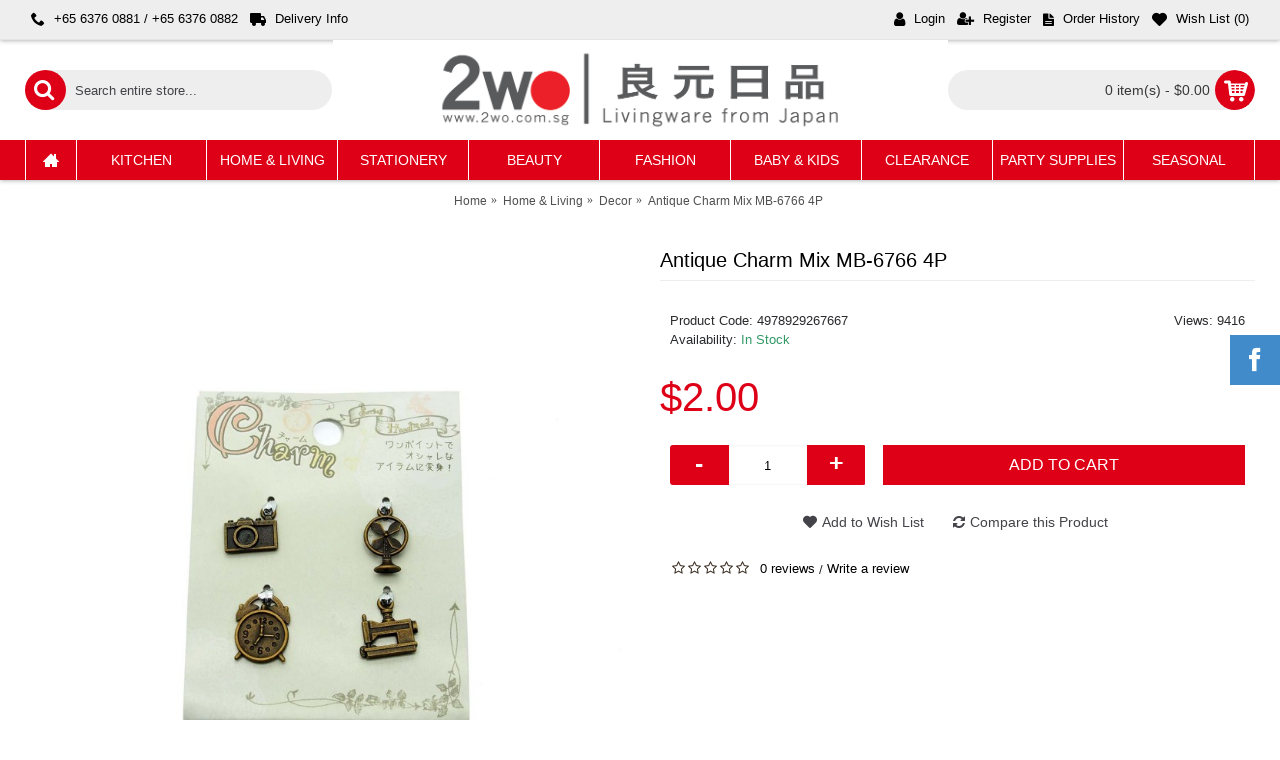

--- FILE ---
content_type: text/html; charset=utf-8
request_url: http://www.2wo.com.sg/index.php?route=product/product&path=285_200&product_id=3115
body_size: 7406
content:
<!DOCTYPE html><html
dir="ltr" lang="en" class="webkit chrome chrome131 mac journal-desktop is-guest skin-2 responsive-layout center-header catalog-language catalog-currency lang-flag lang-flag-mobile currency-symbol currency-symbol-mobile no-top-on-mobile collapse-footer-columns mobile-menu-on-tablet extended-layout header-center header-sticky sticky-menu backface product-grid-no-second-image product-list-no-second-image hide-cart product-page product-page-3115 layout-2 route-product-product oc2 side-blocks-active no-currency no-language" data-j2v="2.16.3"><head><meta
charset="UTF-8" /><meta
name="viewport" content="width=device-width, initial-scale=1.0"><meta
name="format-detection" content="telephone=no">
<!--[if IE]><meta
http-equiv="X-UA-Compatible" content="IE=Edge,chrome=1"/><![endif]--><title>Antique Charm Mix MB-6766 4P</title><base
href="http://www.2wo.com.sg/" /><meta
name="robots" content="index,follow" /><link
rel="canonical" href="http://www.2wo.com.sg/" /><meta
name="msnbot" content="index,follow" / ><meta
name="viewport" content="width=device-width, initial-scale=1.0"><meta
http-equiv="X-UA-Compatible" content="IE=edge"><meta
name="google-site-verification" content="nLH6bMawxDVVLnfN2JYePLVX_eCDpvY0r1TF3Ug4DE4" /><meta
name="author" content="http://www.2wo.com.sg/" /><meta
name="search engines" content="all" /><meta
name="yahooseeker" content="index,follow" /><meta
name="audience" content="All" /><meta
property="og:title" content="Antique Charm Mix MB-6766 4P" /><meta
property="og:site_name" content="2wo Livingware Products" /><meta
property="og:url" content="http://www.2wo.com.sg/index.php?route=product/product&product_id=3115" /><meta
property="og:description" content="4978929267667" /><meta
property="og:type" content="product" /><meta
property="og:image" content="http://www.2wo.com.sg/image/cache/PRODUCTS_2020/Antique Charm Mix MB-6766 4P 4978929267667-600x315.jpg" /><meta
property="og:image:width" content="600" /><meta
property="og:image:height" content="315" /><meta
name="twitter:card" content="summary" /><meta
name="twitter:title" content="Antique Charm Mix MB-6766 4P" /><meta
name="twitter:description" content="4978929267667" /><meta
name="twitter:image" content="http://www.2wo.com.sg/image/cache/PRODUCTS_2020/Antique Charm Mix MB-6766 4P 4978929267667-200x200.jpg" /><meta
name="twitter:image:width" content="200" /><meta
name="twitter:image:height" content="200" /><link
href="http://www.2wo.com.sg/index.php?route=product/product&amp;product_id=3115" rel="canonical" /><link
rel="stylesheet" href="http://www.2wo.com.sg/journal-cache/_ba8de8523f715afaa4bb4dc8094afe59.css"/> <script type="text/javascript" src="http://www.2wo.com.sg/journal-cache/_4f6be18e067400e61c0664ca7efa801b.js"></script> <!--[if (gte IE 6)&(lte IE 8)]><script src="catalog/view/theme/journal2/lib/selectivizr/selectivizr.min.js"></script><![endif]-->
 <script async src="https://www.googletagmanager.com/gtag/js?id=UA-127180016-1"></script> <script>window.dataLayer=window.dataLayer||[];function gtag(){dataLayer.push(arguments);}
gtag('js',new Date());gtag('config','UA-127180016-1');</script> <script>Journal.NOTIFICATION_BUTTONS='<div class="notification-buttons"><a class="button notification-cart" href="http://www.2wo.com.sg/index.php?route=checkout/cart">View Cart</a><a class="button notification-checkout" href="http://www.2wo.com.sg/index.php?route=checkout/checkout">Checkout</a></div>';</script> </head><body>
<!--[if lt IE 9]><div
class="old-browser">You are using an old browser. Please <a
href="http://windows.microsoft.com/en-us/internet-explorer/download-ie">upgrade to a newer version</a> or <a
href="http://browsehappy.com/">try a different browser</a>.</div>
<![endif]-->
<header
class="journal-header-center"><div
class="header"><div
class="journal-top-header j-min z-1"></div><div
class="journal-menu-bg z-0"></div><div
class="journal-center-bg j-100 z-0"></div><div
id="header" class="journal-header z-2"><div
class="header-assets top-bar"><div
class="journal-links j-min xs-100 sm-100 md-50 lg-50 xl-50"><div
class="links"><ul
class="top-menu"><li>
<a
href="tel:18005558989" class="m-item icon-only"><i
style="margin-right: 5px; color: rgb(0, 0, 0); font-size: 14px" data-icon="&#xe6a3;"></i>                    <span
class="top-menu-link">+65 6376 0881 / +65 6376 0882</span>                </a></li><li>
<a
href="http://www.2wo.com.sg/index.php?route=information/information&amp;information_id=6" class="m-item hide-on-tablet icon-only"><i
style="margin-right: 5px; color: rgb(0, 0, 0); font-size: 16px" data-icon="&#xe658;"></i>                    <span
class="top-menu-link">Delivery Info</span>                </a></li></ul></div></div><div
class="journal-secondary j-min xs-100 sm-100 md-50 lg-50 xl-50"><div
class="links"><ul
class="top-menu"><li>
<a
href="http://www.2wo.com.sg/index.php?route=account/login" class="m-item "><i
style="margin-right: 5px; color: rgb(0, 0, 0); font-size: 16px" data-icon="&#xf007;"></i>                    <span
class="top-menu-link">Login</span>                </a></li><li>
<a
href="http://www.2wo.com.sg/index.php?route=account/register" class="m-item "><i
style="margin-right: 5px; color: rgb(0, 0, 0); font-size: 15px; top: -1px" data-icon="&#xf234;"></i>                    <span
class="top-menu-link">Register</span>                </a></li><li>
<a
href="http://www.2wo.com.sg/index.php?route=account/order" class="m-item hide-on-phone hide-on-tablet"><i
style="margin-right: 5px; color: rgb(0, 0, 0); font-size: 15px" data-icon="&#xe6b2;"></i>                    <span
class="top-menu-link">Order History</span>                </a></li><li>
<a
href="http://www.2wo.com.sg/index.php?route=account/wishlist" class="m-item wishlist-total"><i
style="margin-right: 5px; color: rgb(0, 0, 0); font-size: 15px" data-icon="&#xe662;"></i>                    <span
class="top-menu-link">Wish List (<span
class="product-count">0</span>)</span>                </a></li></ul></div></div></div><div
class="header-assets"><div
class="journal-search j-min xs-100 sm-50 md-25 lg-25 xl-25"><div
id="search" class="input-group j-min">
<input
type="text" name="search" value="" placeholder="Search entire store..." autocomplete="off" class="form-control input-lg" /><div
class="button-search"><button
type="button"><i></i></button></div></div></div><div
class="journal-logo j-100 xs-100 sm-100 md-50 lg-50 xl-50"><div
id="logo">
<a
href="http://www.2wo.com.sg/">
<img
src="http://www.2wo.com.sg/image/cache/2wo-logo-2244x414.png" width="2244" height="414" alt="2wo Livingware Products" title="2wo Livingware Products" class="logo-1x" />                        </a></div></div><div
class="journal-cart j-min xs-100 sm-50 md-25 lg-25 xl-25"><div
id="cart" class="btn-group btn-block">
<button
type="button" data-toggle="dropdown" class="btn btn-inverse btn-block btn-lg dropdown-toggle heading"><a><span
id="cart-total" data-loading-text="Loading...&nbsp;&nbsp;">0 item(s) - $0.00</span> <i></i></a></button><div
class="content"><ul
class="cart-wrapper"><li><p
class="text-center empty">Your shopping cart is empty!</p></li></ul></div></div></div></div><div
class="journal-menu j-min xs-100 sm-100 md-100 lg-100 xl-100"><style></style><div
class="mobile-trigger">MENU</div><ul
class="super-menu mobile-menu menu-table" style="table-layout: fixed"><li
id="main-menu-item-1" class="drop-down  icon-only">
<a
href="http://www.2wo.com.sg/" ><i
style="margin-right: 5px; font-size: 16px" data-icon="&#xe14f;"></i></a>
<span
class="mobile-plus">+</span></li><li
id="main-menu-item-2" class="drop-down ">
<a
href="http://www.2wo.com.sg/index.php?route=product/category&amp;path=182" ><span
class="main-menu-text">Kitchen</span></a><ul><li><a
href="http://www.2wo.com.sg/index.php?route=product/category&amp;path=182_201" >Tableware</a></li><li><a
href="http://www.2wo.com.sg/index.php?route=product/category&amp;path=182_202" >Drinkware</a></li><li><a
href="http://www.2wo.com.sg/index.php?route=product/category&amp;path=182_181" >Food Storage</a></li><li><a
href="http://www.2wo.com.sg/index.php?route=product/category&amp;path=182_203" >Kitchen Utensils</a></li><li><a
href="http://www.2wo.com.sg/index.php?route=product/category&amp;path=182_199" >Kitchen Accessories</a></li></ul>
<span
class="mobile-plus">+</span></li><li
id="main-menu-item-3" class="drop-down ">
<a
href="http://www.2wo.com.sg/index.php?route=product/category&amp;path=285" ><span
class="main-menu-text">Home & Living</span></a><ul><li><a
href="http://www.2wo.com.sg/index.php?route=product/category&amp;path=285_252" >Storage</a></li><li><a
href="http://www.2wo.com.sg/index.php?route=product/category&amp;path=285_204" >Bath</a></li><li><a
href="http://www.2wo.com.sg/index.php?route=product/category&amp;path=285_200" >Decor</a></li><li><a
href="http://www.2wo.com.sg/index.php?route=product/category&amp;path=285_211" >DIY Tools</a></li><li><a
href="http://www.2wo.com.sg/index.php?route=product/category&amp;path=285_290" >Laundry</a></li><li><a
href="http://www.2wo.com.sg/index.php?route=product/category&amp;path=285_184" >Cleaning</a></li><li><a
href="http://www.2wo.com.sg/index.php?route=product/category&amp;path=285_193" >Gardening</a></li><li><a
href="http://www.2wo.com.sg/index.php?route=product/category&amp;path=285_243" >Pet Accessories</a></li><li><a
href="http://www.2wo.com.sg/index.php?route=product/category&amp;path=285_244" >Mobile Accessories</a></li></ul>
<span
class="mobile-plus">+</span></li><li
id="main-menu-item-4" class="drop-down ">
<a
href="http://www.2wo.com.sg/index.php?route=product/category&amp;path=194" ><span
class="main-menu-text">Stationery</span></a><ul><li><a
href="http://www.2wo.com.sg/index.php?route=product/category&amp;path=194_279" >Desk Organizer</a></li><li><a
href="http://www.2wo.com.sg/index.php?route=product/category&amp;path=194_295" >Notebooks</a></li><li><a
href="http://www.2wo.com.sg/index.php?route=product/category&amp;path=194_212" >Office &amp; School Supplies</a></li><li><a
href="http://www.2wo.com.sg/index.php?route=product/category&amp;path=194_213" >Arts &amp; Crafts</a></li></ul>
<span
class="mobile-plus">+</span></li><li
id="main-menu-item-5" class="drop-down ">
<a
href="http://www.2wo.com.sg/index.php?route=product/category&amp;path=185" ><span
class="main-menu-text">Beauty</span></a><ul><li><a
href="http://www.2wo.com.sg/index.php?route=product/category&amp;path=185_206" >Hair Accessories</a></li><li><a
href="http://www.2wo.com.sg/index.php?route=product/category&amp;path=185_289" >Nail Accessories</a></li><li><a
href="http://www.2wo.com.sg/index.php?route=product/category&amp;path=185_205" >Make-Up Accessories</a></li><li><a
href="http://www.2wo.com.sg/index.php?route=product/category&amp;path=185_208" >Health &amp; Body Care</a></li><li><a
href="http://www.2wo.com.sg/index.php?route=product/category&amp;path=185_294" >Eye Care</a></li></ul>
<span
class="mobile-plus">+</span></li><li
id="main-menu-item-6" class="drop-down ">
<a
href="http://www.2wo.com.sg/index.php?route=product/category&amp;path=288" ><span
class="main-menu-text">Fashion</span></a><ul><li><a
href="http://www.2wo.com.sg/index.php?route=product/category&amp;path=288_207" >Pouches &amp; Bags</a></li><li><a
href="http://www.2wo.com.sg/index.php?route=product/category&amp;path=288_291" >Apparel &amp; Accessories</a></li><li><a
href="http://www.2wo.com.sg/index.php?route=product/category&amp;path=288_230" >Footwear</a></li></ul>
<span
class="mobile-plus">+</span></li><li
id="main-menu-item-7" class="drop-down ">
<a
href="http://www.2wo.com.sg/index.php?route=product/category&amp;path=210" ><span
class="main-menu-text">Baby & Kids</span></a><ul><li><a
href="http://www.2wo.com.sg/index.php?route=product/category&amp;path=210_292" >Baby Supplies</a></li><li><a
href="http://www.2wo.com.sg/index.php?route=product/category&amp;path=210_287" >Toys</a></li></ul>
<span
class="mobile-plus">+</span></li><li
id="main-menu-item-8" class="drop-down ">
<a
href="http://www.2wo.com.sg/index.php?route=product/category&amp;path=221" ><span
class="main-menu-text">Clearance</span></a>
<span
class="mobile-plus">+</span></li><li
id="main-menu-item-9" class="drop-down ">
<a
href="http://www.2wo.com.sg/index.php?route=product/category&amp;path=232" ><span
class="main-menu-text">Party Supplies</span></a>
<span
class="mobile-plus">+</span></li><li
id="main-menu-item-10" class="drop-down ">
<a
href="http://www.2wo.com.sg/index.php?route=product/category&amp;path=236" ><span
class="main-menu-text">SEASONAL</span></a>
<span
class="mobile-plus">+</span></li></ul></div></div></div>
</header><div
class="extended-container"><div
id="container" class="container j-container"><ul
class="breadcrumb"><li
itemscope itemtype="http://data-vocabulary.org/Breadcrumb"><a
href="http://www.2wo.com.sg/index.php?route=common/home" itemprop="url"><span
itemprop="title">Home</span></a></li><li
itemscope itemtype="http://data-vocabulary.org/Breadcrumb"><a
href="http://www.2wo.com.sg/index.php?route=product/category&amp;path=285" itemprop="url"><span
itemprop="title">Home &amp; Living</span></a></li><li
itemscope itemtype="http://data-vocabulary.org/Breadcrumb"><a
href="http://www.2wo.com.sg/index.php?route=product/category&amp;path=285_200" itemprop="url"><span
itemprop="title">Decor</span></a></li><li
itemscope itemtype="http://data-vocabulary.org/Breadcrumb"><a
href="http://www.2wo.com.sg/index.php?route=product/product&amp;path=285_200&amp;product_id=3115" itemprop="url"><span
itemprop="title">Antique Charm Mix MB-6766 4P</span></a></li></ul><div
class="row"><div
id="content" class="product-page-content" itemscope itemtype="http://schema.org/Product"><div
class="row product-info split-50-50"><div
class="left"><div
class="image">
<a
href="http://www.2wo.com.sg/image/cache/PRODUCTS_2020/Antique Charm Mix MB-6766 4P 4978929267667-1000x1000.jpg" title="Antique Charm Mix MB-6766 4P"><img
src="http://www.2wo.com.sg/image/cache/PRODUCTS_2020/Antique Charm Mix MB-6766 4P 4978929267667-800x800.jpg" title="Antique Charm Mix MB-6766 4P" alt="Antique Charm Mix MB-6766 4P" id="image" data-largeimg="http://www.2wo.com.sg/image/cache/PRODUCTS_2020/Antique Charm Mix MB-6766 4P 4978929267667-1000x1000.jpg" itemprop="image"  /></a></div><div
class="gallery-text"><span>Click Image for Gallery</span></div><div
class="image-gallery" style="display: none !important;">
<a
href="http://www.2wo.com.sg/image/cache/PRODUCTS_2020/Antique Charm Mix MB-6766 4P 4978929267667-1000x1000.jpg" data-original="http://www.2wo.com.sg/image/cache/PRODUCTS_2020/Antique Charm Mix MB-6766 4P 4978929267667-1500x1500.jpg" title="Antique Charm Mix MB-6766 4P" class="swipebox"><img
src="http://www.2wo.com.sg/image/cache/PRODUCTS_2020/Antique Charm Mix MB-6766 4P 4978929267667-800x800.jpg" title="Antique Charm Mix MB-6766 4P" alt="Antique Charm Mix MB-6766 4P" /></a></div><meta
itemprop="description" content="" /><div
class="product-tabs"><ul
id="tabs" class="nav nav-tabs htabs"><li
class="active"><a
href="#tab-description" data-toggle="tab">Description</a></li><li ><a
href="#tab-review" data-toggle="tab">Reviews (0)</a></li></ul><div
class="tabs-content"><div
class="tab-pane tab-content active" id="tab-description"><p>4978929267667<br></p></div><div
class="tab-pane tab-content " id="tab-review" ><form
class="form-horizontal" id="form-review"><div
id="review"></div><h2 id="review-title">Write a review</h2><div
class="form-group required"><div
class="col-sm-12">
<label
class="control-label" for="input-name">Your Name</label>
<input
type="text" name="name" value="" id="input-name" class="form-control" /></div></div><div
class="form-group required"><div
class="col-sm-12">
<label
class="control-label" for="input-review">Your Review</label><textarea name="text" rows="5" id="input-review" class="form-control"></textarea><div
class="help-block"><span
class="text-danger">Note:</span> HTML is not translated!</div></div></div><div
class="form-group required"><div
class="col-sm-12">
<label
class="control-label">Rating</label>
&nbsp;&nbsp;&nbsp; Bad&nbsp;
<input
type="radio" name="rating" value="1" />
&nbsp;
<input
type="radio" name="rating" value="2" />
&nbsp;
<input
type="radio" name="rating" value="3" />
&nbsp;
<input
type="radio" name="rating" value="4" />
&nbsp;
<input
type="radio" name="rating" value="5" />
&nbsp;Good</div></div>
<br/> <script src="//www.google.com/recaptcha/api.js" type="text/javascript"></script> <fieldset><legend>Captcha</legend><div
class="form-group required">
<label
class="col-sm-2 control-label">Please complete the captcha validation below</label><div
class="col-sm-10"><div
class="g-recaptcha" data-sitekey="6Ldxy9gUAAAAAM7Ghedcz8ySkFkLHcgssM_uTIvH"></div></div></div></fieldset><div
class="buttons"><div
class="pull-right">
<button
type="button" id="button-review" data-loading-text="Loading..." class="btn btn-primary button">Continue</button></div></div></form></div></div></div></div><div
class="right"><h1 class="heading-title" itemprop="name">Antique Charm Mix MB-6766 4P</h1><div
id="product" class="product-options"><ul
class="list-unstyled description"><li
class="product-views-count">Views: 9416</li><li
class="p-model">Product Code: <span
class="p-model" itemprop="model">4978929267667</span></li><li
class="p-stock">Availability: <span
class="journal-stock instock">In Stock</span></li></ul><ul
class="list-unstyled price" itemprop="offers" itemscope itemtype="http://schema.org/Offer"><meta
itemprop="itemCondition" content="http://schema.org/NewCondition" /><meta
itemprop="priceCurrency" content="SGD" /><meta
itemprop="price" content="2.00" /><link
itemprop="availability"  href="http://schema.org/InStock" /><li
class="product-price">$2.00</li><li
class="price-tax">Ex Tax: $2.00</li></ul><div
class="form-group cart "><div>
<span
class="qty">
<label
class="control-label text-qty" for="input-quantity">Qty</label>
<input
type="text" name="quantity" value="1" size="2" data-min-value="1" id="input-quantity" class="form-control" />
<input
type="hidden" name="product_id" value="3115" /> <script>var $input=$('.cart input[name="quantity"]');function up(){var val=parseInt($input.val(),10)+1||parseInt($input.attr('data-min-value'),10);$input.val(val);}
function down(){var val=parseInt($input.val(),10)-1||0;var min=parseInt($input.attr('data-min-value'),10)||1;$input.val(Math.max(val,min));}
$('<a href="javascript:;" class="journal-stepper">-</a>').insertBefore($input).click(down);$('<a href="javascript:;" class="journal-stepper">+</a>').insertAfter($input).click(up);$input.keydown(function(e){if(e.which===38){up();return false;}
if(e.which===40){down();return false;}});</script> </span>
<button
type="button" id="button-cart" data-loading-text="Loading..." class="button"><span
class="button-cart-text">Add to Cart</span></button></div></div><div
class="wishlist-compare">
<span
class="links">
<a
onclick="addToWishList('3115');">Add to Wish List</a>
<a
onclick="addToCompare('3115');">Compare this Product</a>
</span></div><div
class="rating"><p>
<span
class="fa fa-stack"><i
class="fa fa-star-o fa-stack-1x"></i></span>
<span
class="fa fa-stack"><i
class="fa fa-star-o fa-stack-1x"></i></span>
<span
class="fa fa-stack"><i
class="fa fa-star-o fa-stack-1x"></i></span>
<span
class="fa fa-stack"><i
class="fa fa-star-o fa-stack-1x"></i></span>
<span
class="fa fa-stack"><i
class="fa fa-star-o fa-stack-1x"></i></span>
<a
href="" onclick="$('a[href=\'#tab-review\']').trigger('click'); return false;">0 reviews</a> / <a
href="" onclick="$('a[href=\'#tab-review\']').trigger('click'); return false;">Write a review</a></p></div><div
class="social share-this "><div
class="social-loaded"> <script type="text/javascript">var switchTo5x=true;</script> <script type="text/javascript" src="https://ws.sharethis.com/button/buttons.js"></script> <script type="text/javascript">stLight.options({publisher:"",doNotHash:true,doNotCopy:true,hashAddressBar:false});</script> <span
class="st_fblike" displayText=""></span></div></div></div></div></div></div></div></div> <script type="text/javascript">$('select[name=\'recurring_id\'], input[name="quantity"]').change(function(){$.ajax({url:'index.php?route=product/product/getRecurringDescription',type:'post',data:$('input[name=\'product_id\'], input[name=\'quantity\'], select[name=\'recurring_id\']'),dataType:'json',beforeSend:function(){$('#recurring-description').html('');},success:function(json){$('.alert, .text-danger').remove();if(json['success']){$('#recurring-description').html(json['success']);}}});});</script> <script type="text/javascript">$('#button-cart').on('click',function(){$.ajax({url:'index.php?route=checkout/cart/add',type:'post',data:$('#product input[type=\'text\'], #product input[type=\'hidden\'], #product input[type=\'radio\']:checked, #product input[type=\'checkbox\']:checked, #product select, #product textarea'),dataType:'json',beforeSend:function(){$('#button-cart').button('loading');},complete:function(){$('#button-cart').button('reset');},success:function(json){$('.alert, .text-danger').remove();$('.form-group').removeClass('has-error');if(json['error']){if(json['error']['option']){for(i in json['error']['option']){var element=$('#input-option'+i.replace('_','-'));if(element.parent().hasClass('input-group')){element.parent().after('<div class="text-danger">'+json['error']['option'][i]+'</div>');}else{element.after('<div class="text-danger">'+json['error']['option'][i]+'</div>');}}}
if(json['error']['recurring']){$('select[name=\'recurring_id\']').after('<div class="text-danger">'+json['error']['recurring']+'</div>');}
$('.text-danger').parent().addClass('has-error');}
if(json['success']){if(!Journal.showNotification(json['success'],json['image'],true)){$('.breadcrumb').after('<div class="alert alert-success success">'+json['success']+'<button type="button" class="close" data-dismiss="alert">&times;</button></div>');}
$('#cart-total').html(json['total']);if(Journal.scrollToTop){$('html, body').animate({scrollTop:0},'slow');}
$('#cart ul').load('index.php?route=common/cart/info ul li');}},error:function(xhr,ajaxOptions,thrownError){alert(thrownError+"\r\n"+xhr.statusText+"\r\n"+xhr.responseText);}});});</script> <script type="text/javascript">$('.date').datetimepicker({pickTime:false});$('.datetime').datetimepicker({pickDate:true,pickTime:true});$('.time').datetimepicker({pickDate:false});$('button[id^=\'button-upload\']').on('click',function(){var node=this;$('#form-upload').remove();$('body').prepend('<form enctype="multipart/form-data" id="form-upload" style="display: none;"><input type="file" name="file" /></form>');$('#form-upload input[name=\'file\']').trigger('click');timer=setInterval(function(){if($('#form-upload input[name=\'file\']').val()!=''){clearInterval(timer);$.ajax({url:'index.php?route=tool/upload',type:'post',dataType:'json',data:new FormData($('#form-upload')[0]),cache:false,contentType:false,processData:false,beforeSend:function(){$(node).button('loading');},complete:function(){$(node).button('reset');},success:function(json){$('.text-danger').remove();if(json['error']){$(node).parent().find('input').after('<div class="text-danger">'+json['error']+'</div>');}
if(json['success']){alert(json['success']);$(node).parent().find('input').attr('value',json['code']);}},error:function(xhr,ajaxOptions,thrownError){alert(thrownError+"\r\n"+xhr.statusText+"\r\n"+xhr.responseText);}});}},500);});</script> <script type="text/javascript">$('#review').delegate('.pagination a','click',function(e){e.preventDefault();$('#review').fadeOut('slow');$('#review').load(this.href);$('#review').fadeIn('slow');});$('#review').load('index.php?route=product/product/review&product_id=3115');$('#button-review').on('click',function(){$.ajax({url:'index.php?route=product/product/write&product_id=3115',type:'post',dataType:'json',data:$("#form-review").serialize(),beforeSend:function(){$('#button-review').button('loading');},complete:function(){$('#button-review').button('reset');},success:function(json){$('.alert-success, .alert-danger').remove();if(json['error']){$('#review').after('<div class="alert alert-danger warning"><i class="fa fa-exclamation-circle"></i> '+json['error']+'</div>');}
if(json['success']){$('#review').after('<div class="alert alert-success success"><i class="fa fa-check-circle"></i> '+json['success']+'</div>');$('input[name=\'name\']').val('');$('textarea[name=\'text\']').val('');$('input[name=\'rating\']:checked').prop('checked',false);}}});});$(document).ready(function(){$('.thumbnails').magnificPopup({type:'image',delegate:'a',gallery:{enabled:true}});});</script> </div>
<footer
class="fullwidth-footer"><div
id="footer"><div
class="row columns " style="margin-bottom: 10px"><div
class="column  text xs-100 sm-50 md-33 lg-20 xl-20 "><h3>About Us</h3><div
class="column-text-wrap  block-icon-top" style="">
<span><p
style="text-align: justify;"><span
style="font-family:verdana,geneva,sans-serif;"><strong>2wo</strong> offers a wide range of living ware products from Japan retailing from only $2 (unless stated) and now offering a variety of most favourite Japanese food and drinks.</span></p></span></div></div><div
class="column  menu xs-100 sm-50 md-33 lg-20 xl-20 "><h3>Information</h3><div
class="column-menu-wrap" style=""><ul><li><a
href="http://www.2wo.com.sg/index.php?route=information/information&amp;information_id=4" class="m-item "><i
style="margin-right: 5px; color: rgb(255, 255, 255); font-size: 14px" data-icon="&#xe62c;"></i>About Us</a></li><li><a
href="http://www.2wo.com.sg/index.php?route=information/information&amp;information_id=6" class="m-item "><i
style="margin-right: 5px; font-size: 14px" data-icon="&#xe62c;"></i>Delivery Information</a></li><li><a
href="http://www.2wo.com.sg/index.php?route=information/information&amp;information_id=3" class="m-item "><i
style="margin-right: 5px; color: rgb(255, 255, 255); font-size: 14px" data-icon="&#xe62c;"></i>Privacy Policy</a></li><li><a
href="http://www.2wo.com.sg/index.php?route=information/information&amp;information_id=5" class="m-item "><i
style="margin-right: 5px; color: rgb(255, 255, 255); font-size: 14px" data-icon="&#xe62c;"></i>Terms &amp; Conditions</a></li></ul></div></div><div
class="column  menu xs-100 sm-50 md-33 lg-20 xl-20 "><h3>Customer Support</h3><div
class="column-menu-wrap" style=""><ul><li><a
href="http://www.2wo.com.sg/index.php?route=information/contact" class="m-item "><i
style="margin-right: 5px; color: rgb(255, 255, 255); font-size: 14px" data-icon="&#xe62c;"></i>Contact Us</a></li><li><a
href="http://www.2wo.com.sg/index.php?route=information/sitemap" class="m-item "><i
style="margin-right: 5px; color: rgb(255, 255, 255); font-size: 14px" data-icon="&#xe62c;"></i>Site Map</a></li><li><a
href="http://www.2wo.com.sg/index.php?route=account/newsletter" class="m-item "><i
style="margin-right: 5px; color: rgb(255, 255, 255); font-size: 14px" data-icon="&#xe62c;"></i>Newsletter</a></li><li><a
href="http://www.2wo.com.sg/index.php?route=account/voucher" class="m-item "><i
style="margin-right: 5px; color: rgb(255, 255, 255); font-size: 14px" data-icon="&#xe62c;"></i>Gift Vouchers</a></li></ul></div></div><div
class="column  menu xs-100 sm-50 md-33 lg-20 xl-20 "><h3>My Account</h3><div
class="column-menu-wrap" style=""><ul><li><a
href="http://www.2wo.com.sg/index.php?route=account/account" class="m-item "><i
style="margin-right: 5px; color: rgb(255, 255, 255); font-size: 14px" data-icon="&#xe62c;"></i>Account</a></li><li><a
href="http://www.2wo.com.sg/index.php?route=checkout/checkout" class="m-item "><i
style="margin-right: 5px; color: rgb(255, 255, 255); font-size: 14px" data-icon="&#xe62c;"></i>Checkout</a></li><li><a
href="http://www.2wo.com.sg/index.php?route=account/wishlist" class="m-item wishlist-total"><i
style="margin-right: 5px; color: rgb(255, 255, 255); font-size: 14px" data-icon="&#xe62c;"></i>Wish List (<span
class="product-count">0</span>)</a></li><li><a
href="http://www.2wo.com.sg/index.php?route=account/order" class="m-item "><i
style="margin-right: 5px; color: rgb(255, 255, 255); font-size: 14px" data-icon="&#xe62c;"></i>Order History</a></li></ul></div></div><div
class="column  products xs-100 sm-50 md-33 lg-20 xl-20 "><h3>New Arrivals</h3><div
class="column-wrap" style=""><div
class="product-grid-item xs-50 sm-33 md-33 lg-20 xl-20 display-icon inline-button"><div
class="product-wrapper"><div
class="image">
<a
href="http://www.2wo.com.sg/index.php?route=product/product&amp;product_id=2244">
<img
width="30" height="30" src="http://www.2wo.com.sg/image/cache/PRODUCTS/BATH/4905596221081-30x30.jpg" title="Acrylic soap dish clear" alt="Acrylic soap dish clear" />
</a></div><div
class="product-details"><div
class="name"><a
href="http://www.2wo.com.sg/index.php?route=product/product&amp;product_id=2244">Acrylic soap dish clear</a></div><div
class="price">
$2.00</div></div></div></div><div
class="product-grid-item xs-50 sm-33 md-33 lg-20 xl-20 display-icon inline-button"><div
class="product-wrapper"><div
class="image">
<a
href="http://www.2wo.com.sg/index.php?route=product/product&amp;product_id=1636">
<img
width="30" height="30" src="http://www.2wo.com.sg/image/cache/PRODUCTS/KITCHEN/4991203155108-30x30.jpg" title="Kitchen Scissors Pop Color" alt="Kitchen Scissors Pop Color" />
</a></div><div
class="product-details"><div
class="name"><a
href="http://www.2wo.com.sg/index.php?route=product/product&amp;product_id=1636">Kitchen Scissors Pop Color</a></div><div
class="price">
$2.00</div></div></div></div></div></div></div><div
class="row contacts" style="padding-top: 20px; padding-bottom: 25px"><div
class="contacts-right">
<span
class="hide-on-phone hide-on-tablet hint--top has-tooltip" data-hint="Facebook"><a
target="_blank" class="contact-icon" href="https://www.facebook.com/2woSG/"><i
style="margin-right: 5px; color: rgb(255, 255, 255); font-size: 18px" data-icon="&#xe683;"></i></a><a
target="_blank" href="https://www.facebook.com/2woSG/"><span
class="contacts-text"></span></a></span></div></div></div><div
class="bottom-footer fullwidth-bar"><div
class=""><div
class="copyright">Copyright © 2021, Duralink (S) Pte Ltd, All Rights Reserved.</div><div
class="payments">
<img
src="http://www.2wo.com.sg/image/cache/data/journal2/cards/visa-51x32.png" alt="Visa" width="51" height="32" />
<img
src="http://www.2wo.com.sg/image/cache/data/journal2/cards/mc-51x32.png" alt="MasterCard" width="51" height="32" />
<img
src="http://www.2wo.com.sg/image/cache/data/journal2/cards/maestro-51x32.png" alt="Maestro" width="51" height="32" />
<img
src="http://www.2wo.com.sg/image/cache/data/journal2/cards/pp-51x32.png" alt="PayPal" width="51" height="32" />
<img
src="http://www.2wo.com.sg/image/cache/data/journal2/cards/paynow-51x32.jpg" alt="PayNow" width="51" height="32" /></div></div></div>
</footer><div
class="scroll-top"></div><div
id="side-block-2005256785" class="side-block-195 side-block-right side-block-block" style="position: fixed; top: 335px; width: 300px; right: -300px"><div
class="side-block-icon" style="width: 50px; height: 50px; line-height: 50px; background-color: rgb(66, 139, 202); ; left: -50px"><i
style="margin-right: 5px; color: rgb(255, 255, 255); font-size: 24px" data-icon="&#xe683;"></i></div><div
class="side-block-content" style="background-color: rgb(255, 255, 255); padding: 0px" data-url="index.php?route=module/journal2_side_blocks/load&amp;module_id=195">Loading...</div></div><script type="text/javascript" defer src="http://www.2wo.com.sg/journal-cache/_594c0c0555fbe39ede94a0945fc413be.js"></script> </body></html>

--- FILE ---
content_type: text/html; charset=utf-8
request_url: http://www.google.com/recaptcha/api2/anchor?ar=1&k=6Ldxy9gUAAAAAM7Ghedcz8ySkFkLHcgssM_uTIvH&co=aHR0cDovL3d3dy4yd28uY29tLnNnOjgw&hl=en&v=N67nZn4AqZkNcbeMu4prBgzg&size=normal&anchor-ms=20000&execute-ms=30000&cb=o14zbau1ezqg
body_size: 49736
content:
<!DOCTYPE HTML><html dir="ltr" lang="en"><head><meta http-equiv="Content-Type" content="text/html; charset=UTF-8">
<meta http-equiv="X-UA-Compatible" content="IE=edge">
<title>reCAPTCHA</title>
<style type="text/css">
/* cyrillic-ext */
@font-face {
  font-family: 'Roboto';
  font-style: normal;
  font-weight: 400;
  font-stretch: 100%;
  src: url(//fonts.gstatic.com/s/roboto/v48/KFO7CnqEu92Fr1ME7kSn66aGLdTylUAMa3GUBHMdazTgWw.woff2) format('woff2');
  unicode-range: U+0460-052F, U+1C80-1C8A, U+20B4, U+2DE0-2DFF, U+A640-A69F, U+FE2E-FE2F;
}
/* cyrillic */
@font-face {
  font-family: 'Roboto';
  font-style: normal;
  font-weight: 400;
  font-stretch: 100%;
  src: url(//fonts.gstatic.com/s/roboto/v48/KFO7CnqEu92Fr1ME7kSn66aGLdTylUAMa3iUBHMdazTgWw.woff2) format('woff2');
  unicode-range: U+0301, U+0400-045F, U+0490-0491, U+04B0-04B1, U+2116;
}
/* greek-ext */
@font-face {
  font-family: 'Roboto';
  font-style: normal;
  font-weight: 400;
  font-stretch: 100%;
  src: url(//fonts.gstatic.com/s/roboto/v48/KFO7CnqEu92Fr1ME7kSn66aGLdTylUAMa3CUBHMdazTgWw.woff2) format('woff2');
  unicode-range: U+1F00-1FFF;
}
/* greek */
@font-face {
  font-family: 'Roboto';
  font-style: normal;
  font-weight: 400;
  font-stretch: 100%;
  src: url(//fonts.gstatic.com/s/roboto/v48/KFO7CnqEu92Fr1ME7kSn66aGLdTylUAMa3-UBHMdazTgWw.woff2) format('woff2');
  unicode-range: U+0370-0377, U+037A-037F, U+0384-038A, U+038C, U+038E-03A1, U+03A3-03FF;
}
/* math */
@font-face {
  font-family: 'Roboto';
  font-style: normal;
  font-weight: 400;
  font-stretch: 100%;
  src: url(//fonts.gstatic.com/s/roboto/v48/KFO7CnqEu92Fr1ME7kSn66aGLdTylUAMawCUBHMdazTgWw.woff2) format('woff2');
  unicode-range: U+0302-0303, U+0305, U+0307-0308, U+0310, U+0312, U+0315, U+031A, U+0326-0327, U+032C, U+032F-0330, U+0332-0333, U+0338, U+033A, U+0346, U+034D, U+0391-03A1, U+03A3-03A9, U+03B1-03C9, U+03D1, U+03D5-03D6, U+03F0-03F1, U+03F4-03F5, U+2016-2017, U+2034-2038, U+203C, U+2040, U+2043, U+2047, U+2050, U+2057, U+205F, U+2070-2071, U+2074-208E, U+2090-209C, U+20D0-20DC, U+20E1, U+20E5-20EF, U+2100-2112, U+2114-2115, U+2117-2121, U+2123-214F, U+2190, U+2192, U+2194-21AE, U+21B0-21E5, U+21F1-21F2, U+21F4-2211, U+2213-2214, U+2216-22FF, U+2308-230B, U+2310, U+2319, U+231C-2321, U+2336-237A, U+237C, U+2395, U+239B-23B7, U+23D0, U+23DC-23E1, U+2474-2475, U+25AF, U+25B3, U+25B7, U+25BD, U+25C1, U+25CA, U+25CC, U+25FB, U+266D-266F, U+27C0-27FF, U+2900-2AFF, U+2B0E-2B11, U+2B30-2B4C, U+2BFE, U+3030, U+FF5B, U+FF5D, U+1D400-1D7FF, U+1EE00-1EEFF;
}
/* symbols */
@font-face {
  font-family: 'Roboto';
  font-style: normal;
  font-weight: 400;
  font-stretch: 100%;
  src: url(//fonts.gstatic.com/s/roboto/v48/KFO7CnqEu92Fr1ME7kSn66aGLdTylUAMaxKUBHMdazTgWw.woff2) format('woff2');
  unicode-range: U+0001-000C, U+000E-001F, U+007F-009F, U+20DD-20E0, U+20E2-20E4, U+2150-218F, U+2190, U+2192, U+2194-2199, U+21AF, U+21E6-21F0, U+21F3, U+2218-2219, U+2299, U+22C4-22C6, U+2300-243F, U+2440-244A, U+2460-24FF, U+25A0-27BF, U+2800-28FF, U+2921-2922, U+2981, U+29BF, U+29EB, U+2B00-2BFF, U+4DC0-4DFF, U+FFF9-FFFB, U+10140-1018E, U+10190-1019C, U+101A0, U+101D0-101FD, U+102E0-102FB, U+10E60-10E7E, U+1D2C0-1D2D3, U+1D2E0-1D37F, U+1F000-1F0FF, U+1F100-1F1AD, U+1F1E6-1F1FF, U+1F30D-1F30F, U+1F315, U+1F31C, U+1F31E, U+1F320-1F32C, U+1F336, U+1F378, U+1F37D, U+1F382, U+1F393-1F39F, U+1F3A7-1F3A8, U+1F3AC-1F3AF, U+1F3C2, U+1F3C4-1F3C6, U+1F3CA-1F3CE, U+1F3D4-1F3E0, U+1F3ED, U+1F3F1-1F3F3, U+1F3F5-1F3F7, U+1F408, U+1F415, U+1F41F, U+1F426, U+1F43F, U+1F441-1F442, U+1F444, U+1F446-1F449, U+1F44C-1F44E, U+1F453, U+1F46A, U+1F47D, U+1F4A3, U+1F4B0, U+1F4B3, U+1F4B9, U+1F4BB, U+1F4BF, U+1F4C8-1F4CB, U+1F4D6, U+1F4DA, U+1F4DF, U+1F4E3-1F4E6, U+1F4EA-1F4ED, U+1F4F7, U+1F4F9-1F4FB, U+1F4FD-1F4FE, U+1F503, U+1F507-1F50B, U+1F50D, U+1F512-1F513, U+1F53E-1F54A, U+1F54F-1F5FA, U+1F610, U+1F650-1F67F, U+1F687, U+1F68D, U+1F691, U+1F694, U+1F698, U+1F6AD, U+1F6B2, U+1F6B9-1F6BA, U+1F6BC, U+1F6C6-1F6CF, U+1F6D3-1F6D7, U+1F6E0-1F6EA, U+1F6F0-1F6F3, U+1F6F7-1F6FC, U+1F700-1F7FF, U+1F800-1F80B, U+1F810-1F847, U+1F850-1F859, U+1F860-1F887, U+1F890-1F8AD, U+1F8B0-1F8BB, U+1F8C0-1F8C1, U+1F900-1F90B, U+1F93B, U+1F946, U+1F984, U+1F996, U+1F9E9, U+1FA00-1FA6F, U+1FA70-1FA7C, U+1FA80-1FA89, U+1FA8F-1FAC6, U+1FACE-1FADC, U+1FADF-1FAE9, U+1FAF0-1FAF8, U+1FB00-1FBFF;
}
/* vietnamese */
@font-face {
  font-family: 'Roboto';
  font-style: normal;
  font-weight: 400;
  font-stretch: 100%;
  src: url(//fonts.gstatic.com/s/roboto/v48/KFO7CnqEu92Fr1ME7kSn66aGLdTylUAMa3OUBHMdazTgWw.woff2) format('woff2');
  unicode-range: U+0102-0103, U+0110-0111, U+0128-0129, U+0168-0169, U+01A0-01A1, U+01AF-01B0, U+0300-0301, U+0303-0304, U+0308-0309, U+0323, U+0329, U+1EA0-1EF9, U+20AB;
}
/* latin-ext */
@font-face {
  font-family: 'Roboto';
  font-style: normal;
  font-weight: 400;
  font-stretch: 100%;
  src: url(//fonts.gstatic.com/s/roboto/v48/KFO7CnqEu92Fr1ME7kSn66aGLdTylUAMa3KUBHMdazTgWw.woff2) format('woff2');
  unicode-range: U+0100-02BA, U+02BD-02C5, U+02C7-02CC, U+02CE-02D7, U+02DD-02FF, U+0304, U+0308, U+0329, U+1D00-1DBF, U+1E00-1E9F, U+1EF2-1EFF, U+2020, U+20A0-20AB, U+20AD-20C0, U+2113, U+2C60-2C7F, U+A720-A7FF;
}
/* latin */
@font-face {
  font-family: 'Roboto';
  font-style: normal;
  font-weight: 400;
  font-stretch: 100%;
  src: url(//fonts.gstatic.com/s/roboto/v48/KFO7CnqEu92Fr1ME7kSn66aGLdTylUAMa3yUBHMdazQ.woff2) format('woff2');
  unicode-range: U+0000-00FF, U+0131, U+0152-0153, U+02BB-02BC, U+02C6, U+02DA, U+02DC, U+0304, U+0308, U+0329, U+2000-206F, U+20AC, U+2122, U+2191, U+2193, U+2212, U+2215, U+FEFF, U+FFFD;
}
/* cyrillic-ext */
@font-face {
  font-family: 'Roboto';
  font-style: normal;
  font-weight: 500;
  font-stretch: 100%;
  src: url(//fonts.gstatic.com/s/roboto/v48/KFO7CnqEu92Fr1ME7kSn66aGLdTylUAMa3GUBHMdazTgWw.woff2) format('woff2');
  unicode-range: U+0460-052F, U+1C80-1C8A, U+20B4, U+2DE0-2DFF, U+A640-A69F, U+FE2E-FE2F;
}
/* cyrillic */
@font-face {
  font-family: 'Roboto';
  font-style: normal;
  font-weight: 500;
  font-stretch: 100%;
  src: url(//fonts.gstatic.com/s/roboto/v48/KFO7CnqEu92Fr1ME7kSn66aGLdTylUAMa3iUBHMdazTgWw.woff2) format('woff2');
  unicode-range: U+0301, U+0400-045F, U+0490-0491, U+04B0-04B1, U+2116;
}
/* greek-ext */
@font-face {
  font-family: 'Roboto';
  font-style: normal;
  font-weight: 500;
  font-stretch: 100%;
  src: url(//fonts.gstatic.com/s/roboto/v48/KFO7CnqEu92Fr1ME7kSn66aGLdTylUAMa3CUBHMdazTgWw.woff2) format('woff2');
  unicode-range: U+1F00-1FFF;
}
/* greek */
@font-face {
  font-family: 'Roboto';
  font-style: normal;
  font-weight: 500;
  font-stretch: 100%;
  src: url(//fonts.gstatic.com/s/roboto/v48/KFO7CnqEu92Fr1ME7kSn66aGLdTylUAMa3-UBHMdazTgWw.woff2) format('woff2');
  unicode-range: U+0370-0377, U+037A-037F, U+0384-038A, U+038C, U+038E-03A1, U+03A3-03FF;
}
/* math */
@font-face {
  font-family: 'Roboto';
  font-style: normal;
  font-weight: 500;
  font-stretch: 100%;
  src: url(//fonts.gstatic.com/s/roboto/v48/KFO7CnqEu92Fr1ME7kSn66aGLdTylUAMawCUBHMdazTgWw.woff2) format('woff2');
  unicode-range: U+0302-0303, U+0305, U+0307-0308, U+0310, U+0312, U+0315, U+031A, U+0326-0327, U+032C, U+032F-0330, U+0332-0333, U+0338, U+033A, U+0346, U+034D, U+0391-03A1, U+03A3-03A9, U+03B1-03C9, U+03D1, U+03D5-03D6, U+03F0-03F1, U+03F4-03F5, U+2016-2017, U+2034-2038, U+203C, U+2040, U+2043, U+2047, U+2050, U+2057, U+205F, U+2070-2071, U+2074-208E, U+2090-209C, U+20D0-20DC, U+20E1, U+20E5-20EF, U+2100-2112, U+2114-2115, U+2117-2121, U+2123-214F, U+2190, U+2192, U+2194-21AE, U+21B0-21E5, U+21F1-21F2, U+21F4-2211, U+2213-2214, U+2216-22FF, U+2308-230B, U+2310, U+2319, U+231C-2321, U+2336-237A, U+237C, U+2395, U+239B-23B7, U+23D0, U+23DC-23E1, U+2474-2475, U+25AF, U+25B3, U+25B7, U+25BD, U+25C1, U+25CA, U+25CC, U+25FB, U+266D-266F, U+27C0-27FF, U+2900-2AFF, U+2B0E-2B11, U+2B30-2B4C, U+2BFE, U+3030, U+FF5B, U+FF5D, U+1D400-1D7FF, U+1EE00-1EEFF;
}
/* symbols */
@font-face {
  font-family: 'Roboto';
  font-style: normal;
  font-weight: 500;
  font-stretch: 100%;
  src: url(//fonts.gstatic.com/s/roboto/v48/KFO7CnqEu92Fr1ME7kSn66aGLdTylUAMaxKUBHMdazTgWw.woff2) format('woff2');
  unicode-range: U+0001-000C, U+000E-001F, U+007F-009F, U+20DD-20E0, U+20E2-20E4, U+2150-218F, U+2190, U+2192, U+2194-2199, U+21AF, U+21E6-21F0, U+21F3, U+2218-2219, U+2299, U+22C4-22C6, U+2300-243F, U+2440-244A, U+2460-24FF, U+25A0-27BF, U+2800-28FF, U+2921-2922, U+2981, U+29BF, U+29EB, U+2B00-2BFF, U+4DC0-4DFF, U+FFF9-FFFB, U+10140-1018E, U+10190-1019C, U+101A0, U+101D0-101FD, U+102E0-102FB, U+10E60-10E7E, U+1D2C0-1D2D3, U+1D2E0-1D37F, U+1F000-1F0FF, U+1F100-1F1AD, U+1F1E6-1F1FF, U+1F30D-1F30F, U+1F315, U+1F31C, U+1F31E, U+1F320-1F32C, U+1F336, U+1F378, U+1F37D, U+1F382, U+1F393-1F39F, U+1F3A7-1F3A8, U+1F3AC-1F3AF, U+1F3C2, U+1F3C4-1F3C6, U+1F3CA-1F3CE, U+1F3D4-1F3E0, U+1F3ED, U+1F3F1-1F3F3, U+1F3F5-1F3F7, U+1F408, U+1F415, U+1F41F, U+1F426, U+1F43F, U+1F441-1F442, U+1F444, U+1F446-1F449, U+1F44C-1F44E, U+1F453, U+1F46A, U+1F47D, U+1F4A3, U+1F4B0, U+1F4B3, U+1F4B9, U+1F4BB, U+1F4BF, U+1F4C8-1F4CB, U+1F4D6, U+1F4DA, U+1F4DF, U+1F4E3-1F4E6, U+1F4EA-1F4ED, U+1F4F7, U+1F4F9-1F4FB, U+1F4FD-1F4FE, U+1F503, U+1F507-1F50B, U+1F50D, U+1F512-1F513, U+1F53E-1F54A, U+1F54F-1F5FA, U+1F610, U+1F650-1F67F, U+1F687, U+1F68D, U+1F691, U+1F694, U+1F698, U+1F6AD, U+1F6B2, U+1F6B9-1F6BA, U+1F6BC, U+1F6C6-1F6CF, U+1F6D3-1F6D7, U+1F6E0-1F6EA, U+1F6F0-1F6F3, U+1F6F7-1F6FC, U+1F700-1F7FF, U+1F800-1F80B, U+1F810-1F847, U+1F850-1F859, U+1F860-1F887, U+1F890-1F8AD, U+1F8B0-1F8BB, U+1F8C0-1F8C1, U+1F900-1F90B, U+1F93B, U+1F946, U+1F984, U+1F996, U+1F9E9, U+1FA00-1FA6F, U+1FA70-1FA7C, U+1FA80-1FA89, U+1FA8F-1FAC6, U+1FACE-1FADC, U+1FADF-1FAE9, U+1FAF0-1FAF8, U+1FB00-1FBFF;
}
/* vietnamese */
@font-face {
  font-family: 'Roboto';
  font-style: normal;
  font-weight: 500;
  font-stretch: 100%;
  src: url(//fonts.gstatic.com/s/roboto/v48/KFO7CnqEu92Fr1ME7kSn66aGLdTylUAMa3OUBHMdazTgWw.woff2) format('woff2');
  unicode-range: U+0102-0103, U+0110-0111, U+0128-0129, U+0168-0169, U+01A0-01A1, U+01AF-01B0, U+0300-0301, U+0303-0304, U+0308-0309, U+0323, U+0329, U+1EA0-1EF9, U+20AB;
}
/* latin-ext */
@font-face {
  font-family: 'Roboto';
  font-style: normal;
  font-weight: 500;
  font-stretch: 100%;
  src: url(//fonts.gstatic.com/s/roboto/v48/KFO7CnqEu92Fr1ME7kSn66aGLdTylUAMa3KUBHMdazTgWw.woff2) format('woff2');
  unicode-range: U+0100-02BA, U+02BD-02C5, U+02C7-02CC, U+02CE-02D7, U+02DD-02FF, U+0304, U+0308, U+0329, U+1D00-1DBF, U+1E00-1E9F, U+1EF2-1EFF, U+2020, U+20A0-20AB, U+20AD-20C0, U+2113, U+2C60-2C7F, U+A720-A7FF;
}
/* latin */
@font-face {
  font-family: 'Roboto';
  font-style: normal;
  font-weight: 500;
  font-stretch: 100%;
  src: url(//fonts.gstatic.com/s/roboto/v48/KFO7CnqEu92Fr1ME7kSn66aGLdTylUAMa3yUBHMdazQ.woff2) format('woff2');
  unicode-range: U+0000-00FF, U+0131, U+0152-0153, U+02BB-02BC, U+02C6, U+02DA, U+02DC, U+0304, U+0308, U+0329, U+2000-206F, U+20AC, U+2122, U+2191, U+2193, U+2212, U+2215, U+FEFF, U+FFFD;
}
/* cyrillic-ext */
@font-face {
  font-family: 'Roboto';
  font-style: normal;
  font-weight: 900;
  font-stretch: 100%;
  src: url(//fonts.gstatic.com/s/roboto/v48/KFO7CnqEu92Fr1ME7kSn66aGLdTylUAMa3GUBHMdazTgWw.woff2) format('woff2');
  unicode-range: U+0460-052F, U+1C80-1C8A, U+20B4, U+2DE0-2DFF, U+A640-A69F, U+FE2E-FE2F;
}
/* cyrillic */
@font-face {
  font-family: 'Roboto';
  font-style: normal;
  font-weight: 900;
  font-stretch: 100%;
  src: url(//fonts.gstatic.com/s/roboto/v48/KFO7CnqEu92Fr1ME7kSn66aGLdTylUAMa3iUBHMdazTgWw.woff2) format('woff2');
  unicode-range: U+0301, U+0400-045F, U+0490-0491, U+04B0-04B1, U+2116;
}
/* greek-ext */
@font-face {
  font-family: 'Roboto';
  font-style: normal;
  font-weight: 900;
  font-stretch: 100%;
  src: url(//fonts.gstatic.com/s/roboto/v48/KFO7CnqEu92Fr1ME7kSn66aGLdTylUAMa3CUBHMdazTgWw.woff2) format('woff2');
  unicode-range: U+1F00-1FFF;
}
/* greek */
@font-face {
  font-family: 'Roboto';
  font-style: normal;
  font-weight: 900;
  font-stretch: 100%;
  src: url(//fonts.gstatic.com/s/roboto/v48/KFO7CnqEu92Fr1ME7kSn66aGLdTylUAMa3-UBHMdazTgWw.woff2) format('woff2');
  unicode-range: U+0370-0377, U+037A-037F, U+0384-038A, U+038C, U+038E-03A1, U+03A3-03FF;
}
/* math */
@font-face {
  font-family: 'Roboto';
  font-style: normal;
  font-weight: 900;
  font-stretch: 100%;
  src: url(//fonts.gstatic.com/s/roboto/v48/KFO7CnqEu92Fr1ME7kSn66aGLdTylUAMawCUBHMdazTgWw.woff2) format('woff2');
  unicode-range: U+0302-0303, U+0305, U+0307-0308, U+0310, U+0312, U+0315, U+031A, U+0326-0327, U+032C, U+032F-0330, U+0332-0333, U+0338, U+033A, U+0346, U+034D, U+0391-03A1, U+03A3-03A9, U+03B1-03C9, U+03D1, U+03D5-03D6, U+03F0-03F1, U+03F4-03F5, U+2016-2017, U+2034-2038, U+203C, U+2040, U+2043, U+2047, U+2050, U+2057, U+205F, U+2070-2071, U+2074-208E, U+2090-209C, U+20D0-20DC, U+20E1, U+20E5-20EF, U+2100-2112, U+2114-2115, U+2117-2121, U+2123-214F, U+2190, U+2192, U+2194-21AE, U+21B0-21E5, U+21F1-21F2, U+21F4-2211, U+2213-2214, U+2216-22FF, U+2308-230B, U+2310, U+2319, U+231C-2321, U+2336-237A, U+237C, U+2395, U+239B-23B7, U+23D0, U+23DC-23E1, U+2474-2475, U+25AF, U+25B3, U+25B7, U+25BD, U+25C1, U+25CA, U+25CC, U+25FB, U+266D-266F, U+27C0-27FF, U+2900-2AFF, U+2B0E-2B11, U+2B30-2B4C, U+2BFE, U+3030, U+FF5B, U+FF5D, U+1D400-1D7FF, U+1EE00-1EEFF;
}
/* symbols */
@font-face {
  font-family: 'Roboto';
  font-style: normal;
  font-weight: 900;
  font-stretch: 100%;
  src: url(//fonts.gstatic.com/s/roboto/v48/KFO7CnqEu92Fr1ME7kSn66aGLdTylUAMaxKUBHMdazTgWw.woff2) format('woff2');
  unicode-range: U+0001-000C, U+000E-001F, U+007F-009F, U+20DD-20E0, U+20E2-20E4, U+2150-218F, U+2190, U+2192, U+2194-2199, U+21AF, U+21E6-21F0, U+21F3, U+2218-2219, U+2299, U+22C4-22C6, U+2300-243F, U+2440-244A, U+2460-24FF, U+25A0-27BF, U+2800-28FF, U+2921-2922, U+2981, U+29BF, U+29EB, U+2B00-2BFF, U+4DC0-4DFF, U+FFF9-FFFB, U+10140-1018E, U+10190-1019C, U+101A0, U+101D0-101FD, U+102E0-102FB, U+10E60-10E7E, U+1D2C0-1D2D3, U+1D2E0-1D37F, U+1F000-1F0FF, U+1F100-1F1AD, U+1F1E6-1F1FF, U+1F30D-1F30F, U+1F315, U+1F31C, U+1F31E, U+1F320-1F32C, U+1F336, U+1F378, U+1F37D, U+1F382, U+1F393-1F39F, U+1F3A7-1F3A8, U+1F3AC-1F3AF, U+1F3C2, U+1F3C4-1F3C6, U+1F3CA-1F3CE, U+1F3D4-1F3E0, U+1F3ED, U+1F3F1-1F3F3, U+1F3F5-1F3F7, U+1F408, U+1F415, U+1F41F, U+1F426, U+1F43F, U+1F441-1F442, U+1F444, U+1F446-1F449, U+1F44C-1F44E, U+1F453, U+1F46A, U+1F47D, U+1F4A3, U+1F4B0, U+1F4B3, U+1F4B9, U+1F4BB, U+1F4BF, U+1F4C8-1F4CB, U+1F4D6, U+1F4DA, U+1F4DF, U+1F4E3-1F4E6, U+1F4EA-1F4ED, U+1F4F7, U+1F4F9-1F4FB, U+1F4FD-1F4FE, U+1F503, U+1F507-1F50B, U+1F50D, U+1F512-1F513, U+1F53E-1F54A, U+1F54F-1F5FA, U+1F610, U+1F650-1F67F, U+1F687, U+1F68D, U+1F691, U+1F694, U+1F698, U+1F6AD, U+1F6B2, U+1F6B9-1F6BA, U+1F6BC, U+1F6C6-1F6CF, U+1F6D3-1F6D7, U+1F6E0-1F6EA, U+1F6F0-1F6F3, U+1F6F7-1F6FC, U+1F700-1F7FF, U+1F800-1F80B, U+1F810-1F847, U+1F850-1F859, U+1F860-1F887, U+1F890-1F8AD, U+1F8B0-1F8BB, U+1F8C0-1F8C1, U+1F900-1F90B, U+1F93B, U+1F946, U+1F984, U+1F996, U+1F9E9, U+1FA00-1FA6F, U+1FA70-1FA7C, U+1FA80-1FA89, U+1FA8F-1FAC6, U+1FACE-1FADC, U+1FADF-1FAE9, U+1FAF0-1FAF8, U+1FB00-1FBFF;
}
/* vietnamese */
@font-face {
  font-family: 'Roboto';
  font-style: normal;
  font-weight: 900;
  font-stretch: 100%;
  src: url(//fonts.gstatic.com/s/roboto/v48/KFO7CnqEu92Fr1ME7kSn66aGLdTylUAMa3OUBHMdazTgWw.woff2) format('woff2');
  unicode-range: U+0102-0103, U+0110-0111, U+0128-0129, U+0168-0169, U+01A0-01A1, U+01AF-01B0, U+0300-0301, U+0303-0304, U+0308-0309, U+0323, U+0329, U+1EA0-1EF9, U+20AB;
}
/* latin-ext */
@font-face {
  font-family: 'Roboto';
  font-style: normal;
  font-weight: 900;
  font-stretch: 100%;
  src: url(//fonts.gstatic.com/s/roboto/v48/KFO7CnqEu92Fr1ME7kSn66aGLdTylUAMa3KUBHMdazTgWw.woff2) format('woff2');
  unicode-range: U+0100-02BA, U+02BD-02C5, U+02C7-02CC, U+02CE-02D7, U+02DD-02FF, U+0304, U+0308, U+0329, U+1D00-1DBF, U+1E00-1E9F, U+1EF2-1EFF, U+2020, U+20A0-20AB, U+20AD-20C0, U+2113, U+2C60-2C7F, U+A720-A7FF;
}
/* latin */
@font-face {
  font-family: 'Roboto';
  font-style: normal;
  font-weight: 900;
  font-stretch: 100%;
  src: url(//fonts.gstatic.com/s/roboto/v48/KFO7CnqEu92Fr1ME7kSn66aGLdTylUAMa3yUBHMdazQ.woff2) format('woff2');
  unicode-range: U+0000-00FF, U+0131, U+0152-0153, U+02BB-02BC, U+02C6, U+02DA, U+02DC, U+0304, U+0308, U+0329, U+2000-206F, U+20AC, U+2122, U+2191, U+2193, U+2212, U+2215, U+FEFF, U+FFFD;
}

</style>
<link rel="stylesheet" type="text/css" href="https://www.gstatic.com/recaptcha/releases/N67nZn4AqZkNcbeMu4prBgzg/styles__ltr.css">
<script nonce="doaWCHEVRl7hnABQp_68nQ" type="text/javascript">window['__recaptcha_api'] = 'http://www.google.com/recaptcha/api2/';</script>
<script type="text/javascript" src="https://www.gstatic.com/recaptcha/releases/N67nZn4AqZkNcbeMu4prBgzg/recaptcha__en.js" nonce="doaWCHEVRl7hnABQp_68nQ">
      
    </script></head>
<body><div id="rc-anchor-alert" class="rc-anchor-alert"></div>
<input type="hidden" id="recaptcha-token" value="[base64]">
<script type="text/javascript" nonce="doaWCHEVRl7hnABQp_68nQ">
      recaptcha.anchor.Main.init("[\x22ainput\x22,[\x22bgdata\x22,\x22\x22,\[base64]/[base64]/[base64]/[base64]/[base64]/[base64]/KGcoTywyNTMsTy5PKSxVRyhPLEMpKTpnKE8sMjUzLEMpLE8pKSxsKSksTykpfSxieT1mdW5jdGlvbihDLE8sdSxsKXtmb3IobD0odT1SKEMpLDApO08+MDtPLS0pbD1sPDw4fFooQyk7ZyhDLHUsbCl9LFVHPWZ1bmN0aW9uKEMsTyl7Qy5pLmxlbmd0aD4xMDQ/[base64]/[base64]/[base64]/[base64]/[base64]/[base64]/[base64]\\u003d\x22,\[base64]\\u003d\\u003d\x22,\[base64]/[base64]/DrQo8U8KeI2bClEdWDwU4wqJ6T2IiTcKcP01ZQWReYG1TSBo/[base64]/HkUWwqxUEwAHSV94wqJSTMKQI8K9GXspXsKzZj3CmGfCgA3DrsKvwqXCiMKhwrpuwrgwccO7dcOiAyQcwopMwqtGBQ7DosOBBkZzwq/DuXnCvCfCpV3CvhvDucOZw49Nwr9Nw7JlfAfCpEPDvSnDtMO1XjsXVcOkQWk0TF/[base64]/ChsK7JMO7LsOgcWxWw4sJf8K6UcO8MMK3w5rDiA/Dh8OGw40RPcOCE3rDkHpewqAVbcOLEwxuNcOMwrFrZGjCkV7Do2PChSTCo1FtwoUgw7nDhjjCpAMQwo9jw7nCkkvDicOPYmnCtE3Cv8OywpLDhcK6CU3DtcKhw4wNwrvDosKvwonDg2NhHwgvw6Zmw4ouIyPCqDYuw6zCtsO7PBw/L8Khw7fChks8wqByccOrwo8MZ3XCtkXDlcOPUcOWCU8NS8Kwwqwrw5TChyIwAmUYDn9qwqvDvXcnw5ovwqVeFkDCocOZwpXDtQ1BecOtNMKPwphrJ39Yw6k3IsKNfcKpZ2USJz/[base64]/[base64]/CrcOCwq9+fMKFw5PDpzHDvH7DnQzDtD7Co8ONecKXwqDDgsOpwp7DrMO0w6vDkEPCkcOhMsOQXTjCncOHPsKqw7AoOXdKOcO2dcK0UicjT2/DqcK0wq3Cj8OYwqkvw58CFDbDtljDmULDmsOowpvDgXE3w7xwRTpow43DrHXCrQQ/DivDqAdFwojDlkHDusOlwrfDvBnCrsOUw4tcw40Qwo5NwobDg8Opw5fDo2A2FFtuEhkTwrnDm8OwwqjDjsKIw5LDiQTCmTAxKCVILcKOAUbDmCAzw6DCkcKhCcOjwpsOD8KOw7TDrcKtwpANw6nDicOVw6zDi8KERsKiWBbCrMONw7TChQfDiQ7DmMKNwr/DtCRbwoYIw5ZIw6PDjcO7ZllfGyzDucKHbyDChcKBw4vDh2ACwqHDlEnCkMK7wrfChFXDvjkvMlIowpLCtmDCmWNedcObwpsPNRXDmT0vQMK0w4fDskEnw5/CuMOUcyDCkGzDscKqVsOwYWXDjcO+ARQmaXIlXEFAwqvCgCfCmD1/[base64]/CTUywqUHw7XCjcKeAzRKwpYsw6PCokdtw652RnBWGMKJWxHCkMOgw73Dj2rChEI8fEdbJsKyTcKlwp7DpTUFc1HCmMK4NsOrVXsvJS9pw5fCsU8QHFYJwp3DscOow5IIwr/Dt1tGGQABw6/DnhIZwqTDrcOdw5IBw7QYLX/Co8KVXsOgw54KK8KCw4d+bw7DuMO1L8OnYcOPLBTCgUfCnR3DiUPCmcKgQMKSCsOWFGXDsGPDv1XDucKdw4nChMK/wqMFbcOew51hHBvDsW/CtE7CoHXCtisacWfDj8O0wovDicKRwpHChUlvTTbCqHZ7TcKQw6bCr8K3wo7ChVrDijwLC1MEDmJuRnPCnVXCvcKsw4HCuMKcKMKJw6rDhcOAJmjCj2bDmi/DqsOWP8OjwoXDpMKmw47DrcK/GjMTwqdYwoPDgFdmwpnCtMOUw41kw6pKwp/[base64]/Dl8OmLsOAWcOdG3J3fQVxwqnCvsOqwrp+f8OxwrZ7w780w7rChMO7NDVzAF3Cl8KBw73CjkbDtsOyasKyTMOqDhvCoMKZSsO1MMK5TyHDsTQ+L1bCk8OPM8Onw4/DlMKjJMOyw6RTw58Yw77CkCdRTVzDoUHClmQUFcO0bcKtZ8ORMMK4McKgwqwIw6PDlTPCiMOXQMOIwpnCqHLCjcOow683fgwgw6kswp7CtSjCgjvDljAbccOtJsKLw7xWO8O8w6d/YBXDozZ5w6rDiynDgzhYZCDDrsOhPMOHJcOzw4UUw7M5RsOjanlWwqPCv8OOw4/Cs8ObM0o5XcOCQMONwrvDl8OSPsKFBcKiwrpeJsOWZMOjXsO0MMOdH8K4wofCrAE2wrx+asKjcG4xHMKLwpvDhzXCty9Dw7XCr2LCusKTw5/DkX/DrcOEw5/DjMK2dsKFSivCo8ONNMKDP0RAa1JrbCfCtmJfw5DDpmjCpkfCvcOyFcODck0kB3DDk8KQw7MNHXzCj8O6wqjDp8K6w4Q7EMKEwpxJS8KWNcOBe8OCw6PDtsKpMnTCtSV3EksAwqAqbcKJeHxGdsOswpHCi8KUwpJnPsKWw7vDlCwBwrXDgsO5wrTCvMKXwp9Mw5DCr0/DlSvCs8K5wpLCnsODw43CnsOcwo/CjsK9TmMMF8Kiw5dZwrR1YkHCt1bCrsK3wrzDgMOvEsKSwo7Cg8OEIEMlViojU8KnS8O2w5nDmGTCjDQlwqjCo8KKw7DDhRLDu3zDpjDCsXjCrkQzw6EawotRw4hfwr7CgjBWw6pYw5vCv8OpAMKJw4sjYcKqw7LDt03ChSRxSlQXB8OoeAnCrcK0w5Rdcz/Ck8KAAcObDj54woNzQVVSZhYtwrcmbGQgwoZzwoIGH8OZw7l1IsKKwpPCjl9nZcKVwrvDpsO9dcK0PsKlbXjDgcKOwpIxw5phwqpQQ8OKw609w7rCmcKzScKUMRjDocK4woLDgcOGT8O9OcKCw4YSwp0AExw3wpLDq8OVwrXCswzDrsK9w5J5w7/DsELCnjZIJcKPwonDhz5LaXDCjQE8G8K0fsKjBMKaSW3DnxJOwoPCiMOQORnCqUodXsOjecKAwrk3FE3Dgw1MwrTDmTpGwoTCkBMeDsKCQMOnAG7CtsO0wobDqiPDm2oiBsOwwoLDkMOeFSvClsKTCcOnw4IYZ1LDpX0Bw7TDj1ZXw4pHw7MFwrnClcKgwrfCkSs/wonCqyMiM8KuDywRXsO5JGtrwo4jw6l8DW/[base64]/[base64]/Cv2cswrFNwrzDj8KLBi8qZcKjbsOuVxDDpDDDpcObJWB6VGYzw47Dth/DgDzCih3DocOxHMKsFMKbwojCqcKrMB9tw47Cl8OrH35qw7nDp8Kzwo/Di8OXTcKDYWIOw6sFwqERwovDucOxw58tLSnCq8KXw5h5e3EXwrQOEMKOVyLCr1phcWlLw6FwYMOCQsKVw4tWw5pAK8OUXypxwr1/wo7Di8KJVnQjw7XCvcKlwrrDlcO7F3bDunZgw4jDvBlRT8OcEkxHf2HDgADCqAZiw4gaFEApwpZSVcOTcBRlw5TDkxTDp8O1w6VXwpPCqsOwwpDCsB05McK/[base64]/[base64]/[base64]/[base64]/[base64]/DscKSfSrCs1luQMOEw6dzwo0gEMOfTFA8RcOdVcKqw5pdw6w3YipIRMO1w6PDkcO8L8KDZTbCpcKhKcKVwqLDs8OTw7Yxw4DCgsOCwqRXABo/wrfDusOffHLDqcOMWsOowpkIRMOvF2NzfBDDp8OlTMOKwp/CvMOWRl/Coz3DiVXDtztub8OQFsOnwrDDvsOtwrNuwphFXkpLGsO9wpEzOcOiXw3CosKiXmHDkDs/UmIaBXXCpcKowqQsDSzDjMOXIF/[base64]/ClMK+BQXDuE1GWhzDvyLDlHcOTcO1MMK2wr/DhsKmZsKTwqgvwrYGSDJPwpJkw5vDpcObdMKmwo8ww7NjYcKtwr/DmMKzwrw2FsKkw5xUwqvCs3rChMO/w67Cm8KBw6IRLMKCVMOOwqPDuhjDm8OtwqMWbwAOcGDCj8KPdE4nAsKOeGnCtcOtw6XDhTgLw4zDoVXCtADCg11oc8Krwq3Chil/w4/DlHEfwozCpDzCjMKOBztmwqLCjcOVw4jDoEvDrMK9GMOTJAYzKGRWFMOnwo3Dtm9kQhfDmMOYwrjDhsKAacOawqB0dmLChsKYanIRwrbCqsKmw7Zbw4Raw4XClsOSDH1ZLMKWA8OXw67DpcOMAMK/wpIQN8KSw53CjQJ6X8KrRcORAMOCBMKpDADDj8OTOVNUPyREwptRFAJBPcKAwq5kewgew6wYw6PCvBnDqUpzwopndDzCpsKzwrYRTsO2wpANwonDrVfCtmxDP2HCpMKfOcOfI0XDmFzDkD0Ew63CtxJpNcK4wqNkThDDvsOuwpnDscOKw6/[base64]/[base64]/[base64]/[base64]/DmMOdw4bCmcOrwpQKc8OXTMOHAMKfwobDn0NmwrhHwqTCqUU2EsKCWsKSQy7ConVFPcKXwoLDvMOuVAssOgfCiF/CuTzCoUMmKcOaZMO6VUfCrH/DqwPCl3jDmsOERsODwrDCn8KkwqkyHBnDkcOQJMOzwpPCscKfMsKhDwYLZx7DqcOoTMOpBE5xw7kmw5LCthEaw6DClcKSwplhwpk3D2BqCwZrw5lcw4zChyYuS8KewqnCkHdYfx/DnDcMU8KSfsKKVH/[base64]/Du8KXGsOeT3vDl8OYDDTDlkTDiMKdw4FxLcKtw53DsFvCmcKHNSZdF8KNdMOIw7DDrcKtwrNLwpbCoVVHw4TCs8KXwq9MUcKSQMKWUVTCicO9NcK5wqEcMWoPesKlw41uwod6OcK8L8Kfw6/[base64]/[base64]/CqsKCwrJBw6oFdikMd0QccsOxXBfDhcKgd8Knw45xHDBtwpF+EcO6ScOIdMK3w4MIwrwsAcOkwp04JcKEw415w5dFTMKBYMOIOsOwDUp6wpXCq1rDnsOFwoTDv8K/CMKgXF5PGU8tM1J7woIwAl3Dk8OxwoshCjcgw7QHDkjDtsOsw6/CnUnDjsOmWsOYKcKDwq8+Q8OPEAUkaHsLfR3DuxDDucKAfsKtw6vCisKqewrCp8OkbzfDvsK0CT0nRsKYYsOgw6fDkTbDgsKsw4XCpsO7wrLCtnocd0hxw5IzPjbCjsKXw6plwpQ9w5oQw6jDncKpNXw6w7xWwqvCrVjDu8KFbcOmAcO4w6TDq8K/[base64]/DlMOrDzogdF3CtFtlw4nClhfCrsOlHsO3A8KnflhJAsKewpTDicOhw4N/AsO9TMKyVcOmAsKTwp8QwqoCwq7DlGJRw5/DhnIrwozCpBN6w6vDgEx6emVeT8Kaw5gZN8KkJ8OFaMO5R8OUEHIlwqR3ElfDqcO5wq7Dg07CgVEcw5YBMsOdMMONwrvDvXJFXcKPw5vCsT9kw5DCicOrwphTw4rCk8ODWRzCvMOwanUKw4/CkcK/w7QxwoYsw5LDgxt4wobDlmB5w6HCncOAOMKdwoshc8KWwoxzw7Maw6LDlsOnw6lsJcOmw6TCmMK2w5J0w6DCncOjw5jCiWzCkj1RNBrDnl9bWzJ5PsOAY8OKw70dwpNZw6HDlQ0Mw6AVwo3DnzXCosKRwqPCrcOvFsOaw5tXwrdpFG56J8OTw6Eyw63CvsO8wp7CiC/DsMObQAAjEcKQdy8YBwo5ChfDoDpOw5nCtXlTCsKwScKMwp/CnF3CpncOwoctfMK3Jyl8wp5VHFTDtsKXw5ZkwrIFIQbDtnIXL8OTw4xmMsKIH2TCicKLwo7Dgh/Dm8O5wrlcw49vR8OsNcKTw4vDrsK8Zx7ChMO3w4HCkMOKbCXCpUzDswB3woUSwq7CrcOFb3TDtDLCjsOoLRvCp8OuwpFFDMK4w5g9w6MnBAgHaMKLN0bDpsO8wrIPwonCjsKww74wXi7DsUvCmTxQw6dkwqUgGlx6w6lpYj3Djx1Rw7/CncKwQ0tdwoNjw4UKwqbDtBLCqALChcOaw5XDp8K9Nh9mNsKBwrfDgXXDiz42esOUDcOQwoxVK8OCwoLDlcKOwqXDr8OjOghZQTHDoHXClMKHwojCpQVHw4DCo8OKGXHDmMOKSMO2NcOKwojDlyvCsAJjcCjCgEIywqrCsTJJQMKoJMKGa3fDjkLCqW4VUcKkL8ONwo/CuEQrw4LCrcKYwrhqAC3CmGJiPzDDk1AQw5bDp2bCrE/CnhBkwq0Ewq7CsGFzImctd8KgHnIqLcOcwqgPw70Rw7ANw5gvbA3Dn0JJeMOaTMKUwr7CtsOywpzDrGxnZsKtwqMgesKMAEogBXN8w5lDwoxmwq3DvMKXFMOgwonDg8OQSDIHBGvCu8O5woogwqpEwrXDq2TCgMKPwrAnwqPCpxfDlMOyPiBBLFfCm8K2Ym9Jw5/DmiDCpsKGw6AzO3Aawo4AdsK7bsKrwrBUwrliRMO7w6vCtMKVPMKewp41RCDDrl17NcKjTzfDoXYIwrTCqEBQw5gDPsKIfXDCqyDDpsOvc3fCqHwNw6ttDsKfJ8KxflQdUHjCu2zCuMK1bHnDgGnDvWZ9AcOww5dYw6/Cn8KRUg5jB0o/JMO9w4zDmMOGwpnDtnJGw6VjQXTCkMKIIUDDgsKrwosHKMOmwpLCtwQsc8KQAXPDlDHCmsK+egNPwrNCQHDCsCALwprCsyTCj1tHw7hOw7DDoldcFsK1Z8KQw5Z1wpoLw5Zuwp3DvsKmwpPCs3rDtsOIRjrDk8ONGsK3cEXDnhEsw4taIcKGw7jCu8OQw6p/wp96w40OSynCtVXCtDY2wovDrcOib8O8CnIcwql9wprChsK3wpbChMKKw77Ct8KtwoFow6waHScPwo4wLcOvw6bDrwJNNBdIX8Oywq7DicOxGG/DjxLDgyJgMsKPw4zDj8OZwojDvFlpwqbCucKdesO4wq5FLw3CnMOtUQYdw5bDniPDsSB5wpRmIWhNTiPDuj3CncOmLAnDnsKZwrMlTcO/w7HDtMOQw57CoMK/wo3CrU7CvFHDn8OIKVnDr8OrYgHDsMO5w7rCqX/DqcKCHz/[base64]/w5zDiXXCoMOtw7xyYyB5woHDl0NUw75uasOqwqDCsFNNwoTDgcKCMMO1H3jCsHfCr2F1w5t5wrQNM8OXdGZ0wq7CscOywprDi8OcwoDDn8OpB8KHSsKgwrbCn8KxwoDDq8KfBsOWwp8Vw5xgPsO4wqnCpcKtw6nDoMOfw5/CsxNPwqTCtmURJSnCtzfCjwIQwqLCgMO0RcOzwp/Do8K5w689fGDCjBvCjMKSwqzCrDATwo0aXsOswqTCv8Kpw4TClcKCHcOCGsKYw4DDgsOmw63CnB3Cp2IEw5LClS3CsVFtw7XClTx+wpbDq2lqwqLCq0DCtmbDgMOPD8OWB8OgWMKNwr9qwqnDh2/[base64]/[base64]/[base64]/wqVVwp7Co8ORI8KyS8OJfTpnfScVWMODwo04w54DYWk4fcKXJSRefgfDgWIgCsOSMUsmP8KoMyrCgHDCmU4kw4lhw6fCqMObw7VNwq/Cs2ASKCY/wpnDp8Oxw6jClXrDiiDCjMOYwqlAw7zCiQFLwobCvSPDr8K4w7bCil4OwrQbw7hfw4TCjUXDkGjDsAbDmsKFMUjDjMKhwqjCrHk5woFzEsKLwqoMBMKmecODw4bCs8OsNA/DicKfw5ppw61fwofClyxOIFvCs8OGwqjCuhdwE8OUworCksKdRCrDvcOtw6RJU8O3woZTOsKrwopqOMK9CyvCucKpL8OMTUzDvU9lwqJ6B1PDhsKmwp/[base64]/DjsKDwqLDnUhaw5vCh8KjH8OpNsOKUUNwCcKKajNudB/[base64]/CpQ/DkjjDgB4gdGFyMjYjwqVGw6vCjMOwwq3CkcKVZcObw781wqgCwqM1wpvDkMKDwrzCocKxLMK1eyQnf2xNFcO0w7lEwrkCwoY7wpjCozc4RVBNNMKdEcKdCUvChsOEVlhWwrfCpsOxwozClE3Dm0nCgsOew5HCkMKDw41hwrXDoMKNw4/[base64]/ZsKFdj3DosOnasO6w5jCnhjCisO+wrU7BcOsDzvCjMO1AEd9EcOnw67CrCrDuMOwBGojwp/[base64]/w67DgH3Cm8Ogw4/[base64]/DosKrMHDDmGRAIHAZTMOqw6RVwqzDp3zDgMKQCMO5XMOYSBJVwoVYewBjQnF5wrYHw5nDksKKC8KFwqjDjm3CrsO6CMOSwpF7w4obw5A7ckRSWwTDuwRrfcK2wpRcQxrDscOHIGpHw7VEb8OGJMOpa3Enw607ccO9w4bCgMK/eBDCiMOyDXI/[base64]/[base64]/Cl2Fjw44Nw6QbAnvCkMOQHkrCv1ZgKMKOwp8ibxfCl1/Dt8Okw7zClx/DrcOxw5hbw7/DpDZlW0IPAHxWw7EFw7jCikPCnSTDnW5qwqw+MFBXZibDtMKpasOUw6dVFh4JOjDCmcKPHllZWxIfSMOtC8KtciAgehPCh8ODA8K7KWlDTjJHQCoSwpnDhRFcUMKpwoTCrnTCsAAAwpwcwpMRNHEuw57CknTClVjDscKzw7N/wpcdbMOFwqoywpHCnsOwZl/DpsKsVMKFBMOiw57DpcOtwpDDnCnDvm4TMTTCpxlWPXfCkcOew5wfwpXDtcKbw43DsSplw6tNCHHCvAIjwq/CuDbDl2FVwoLDhGPDiAnCtMK1w50VIMOjaMKAw5jDgcKib0Raw5zDrcOQNRZSWMO+ax/[base64]/DskopEMK2VMOXABpPXcOjWwHDpTzDjMKkb8KXR8K4wobCg8K5PgDCj8K+wqzCsxxDw6/[base64]/CnsO9woJSKXrDgm3DgnHCksOSRsKpw4EKf8KBw4rCpWfChDnCmCDCpcKwHUQiwr9+woXCtXTDmydBw7VUNzYJaMKSasOAw5TCvMO/JkTCjcKubcOWw4cOS8K4wqciw4PDj0QwXcK9JRRicMKvwoshw7jDnT/CgXUFEVbDqcOkwpMkwovCqWDCq8KPw6daw5oHeXPClSJ2woLCl8KHHsKOw55Ew6BqV8OEU3Esw4rCvQDDkMOZw4R0S0IwJV7CtGPChHYSwrLCnkPCi8OTWXTCicKPD3vCqcKaE3hQw6TDnsO3w73Do8O2Cg0CDsKpwp1WKntXwpUEHMKzW8K/w450V8OpCBcifMObMcKaw5fCnMOFw4EiRsKjJVPCoMODIgbCgMKVwonCi1fCiMOQL2pZNMK/wqfDtSgjw6PCkcKdZcK8w4cBHcKnVjLCgcK8woHDuHrChAlswplUeQxIw4jCpFJXw7l5wqDCv8Kpw4TCrMKgDVVlwq1nwpB2IcKNXhfCmTnCgCtQw5HCj8OfAsKOWClNwr1qwrDCghIpbAMgBytPwrTDhcKKK8O+wr/[base64]/wqDDocOlwrzCi8KwMWPCshMlesKjJQpJdMOQNMKAwr3DhcOqaz/Ct3XDrVzCmQ9Bwq5Iw5dDLMOJwrbDtW83I3pKwpgvBg1qwrzCoV9Lw54pwoJ3wpIwLcKYem4fwq/Dq2DCm8O5w6nDt8Obw5NnGQbCkB0xw4/[base64]/w6QIw6hQa8Kbw4xWLcOXdmgPZMO0wpAsw5TCvwM8cSNLw5NLwpHCsnB+w47Du8OGbggGJ8KcT07CpQrCgsOQTcOCLVrDj1bChMKVRcKWwqJNw5jCmcKIMkbCtsOcSCRJwo1zZh7DjFTDlibDjkXDtU9Vw6gqw79/w5B/w4Zpw4LDp8OYEcKmWsKqw4PCgcOBwqggZ8OWPinCjcKOw7bDs8KIwok4I2jDkAPCusK4BAYMw4XDmsKuNQ/CnnTDlDEPw6DCtcOzIjBoTwUdwpY5wqLCgGcDw7R0XcOgwqw+w7s/w4jCmwxhwqJGwpDDgQ1hRcKgK8O9EWPCj0BWTMO9wp9Uwp3Cmht6wrJywr4YdsK3w79KwqrDm8KnwoY4XWzCnU/DrcOTVlXCrsOTHknCjcKvwp0FO0whJkJtw5kTacKsIWN6Mi8YJsO1F8Kxw6UxbTjChEgGw4gLwr50w4XCqnXCkcOKXGc+IMO+O0dSJ2rDsFApCcK/w7IiQcKKclXCqy8sfiHDp8Kmw7zCn8Kowp3DmHTDlcONNn3CmsKMw7DCqcOOwoJPA3sLw6VEH8KRwo9Nw7orNcK+BTbDvcKdw5TDgcOFwqHDigs4w6I/OsOqw5/[base64]/DrCsUP8OiRi3Du8K6GhrCpSM/[base64]/w6nDvjvCpcKodMKvwqzDksOuw6QVHDEzw5VWLsKVwpbCgGnCtcKkw6cWw7/CrsKTw5HCuQtvwqPDsSxlE8OXPQZfwrHDq8ODw6rDiDtCIsO6NcOhwp5EUMO4bXxIw5N/[base64]/Ct8Kkw5R+DhxoKMOEwrcgwpJ/N8O7BTItW8KCLVPDt8KaBMKew47CpAXCqEV7QkBiwqTDkDcOWkjDt8KQAT7ClMOpw6F2JV/[base64]/CqQtKwr/ChcKQwp1Kw7fCsHrCri3ClMK5ZMKbIMOOw7Q9wp9FwoDCoMOCT3hHZjvCs8Kiw5ACw5DCriIow5FmLMK2wrzDncKUNMOiwq3CicKLw4wLw4hYEX1Bw542DQzCoVLDuMOhPE7CkkTDhwNDYcOVwpHDvGw/wpHCksKiB3V1w6XDhMOfZMKXDynDiUfCsDQMw419WzfCpsONw7xOWUjDs0HCo8KxOR/DpsK6EUBVVcK0NkFfwrfDmsOqEE4gw6NbdgwFw6ExJQ3DqsKNwro/MMOlw5nDi8O8JAbDisOAw5PDqzPDmMO/[base64]/CiHwhw6jDnWNlC8K3w4l/[base64]/CngvDocOyIU8Sw5UIw50Fw6XDg8OyDScwScKQw7vCghnDuD3CtcKKwqDCmVZ3cTELwrNbw5XCnUDDgh3Cig5Iw7HDuWDCrQvCgSfDpMK+w5Qbw5kDBnjDoMO0wpUnw5B8MsKlw5vCusOqwpDCuyMLwr/[base64]/Do2BRMGB3UAU6AjVow5NYEQ3DnVrDssKpw6/Cklo1RWfDiR8PMXPCkcOFw6gaS8KPT0cUwrhPVVJiw6HCj8OYwrvDuRwKwoxHQzwZwpxjw4/[base64]/[base64]/Dqis5w6/CilvCol9CAsK3w6bCrMOew73CikFtXcOfTy45w6EZw7/[base64]/Dui/Cl8Kzwrpuw5DCvMO6aMOzwqlQwox8wqXDrVfDvcOPKFbDp8O8w67CisOtccKzw61DwpQbV2FgNR1/QD/[base64]/DicK9K8OuS8OoMMKBw4/[base64]/CiMOHw7dLecKcST0xPC/Du1A1w75gCR3DmhzDpsO1w5Mqwp9FwqB0HsOfw6l0MsK6wrYrdD9Hw4fDtcOiKMOndD99wqFLXMKZwp52PDBMw5bDncK4w745SyPCpsOKBcOTwrnDgcKKw6bDsDTCpsK0NnTDtxfCqF/DgG1KcMOywpPChTvDokldZlHDqwIXwpTDhMODKQUcw696w4wGwrDDsMKKw78fwp93wqbDl8KmJ8OrXMK6JMKrwofCoMKrw6c/[base64]/[base64]/Dg8O9w53Drycjw5fDtMKRwoTCvD4dEcK0wqJHwr1NLsKFDybCsMOpHcKGDWTCvsKgwrQtwpEpDcKEwoXCizkww63DnsOXMgbCgR0bw6cQw67Ds8O5w7hrwo/Di3RXw446w4lOSVzCu8K+AMOoBcKtLcKFZcOrEGN6N11QEWTCr8Ofw5PCsXZ1wr9uw5XDicOedcK5wr/[base64]/DhTXDp8Ove8ORwqfCusOJw5tFw6BOw7bCn8O3w7hTw6ZPwobCi8OTY8OWTMKFd3gvBMO2w5nCicOwNcKNw7fCkEDDjcK7U0TDuMO8ESNcwr9kYMOVesOQZ8O2F8KQwqjDkRlHwqVLw40/wowNw7zCq8KNwpPDkmrDsFnDu3wUQcOHccO+wqs6w5vDiyTDpcO6FMOjw74AcxkUw4hxwpAudsKIw6sDOB8Yw5DCsnccZsOsURTCrDpzwqoRKS/Dq8OeDMOtwqTCkTVNw73CsMOPKkjDoA91w5kfQcK8H8OAAjhnLMOpw5XDg8OUYyA+TEphwo7CujLClRzDmsOyLx82BcKwPsO3wpVgI8Orw6jCixzDlhPCqhHChkdHwpRUcXtcw77CrMK/RBbDocK/w6TCkTMvwpMCwpTDpgPCmsOTAMK9wrLCgMKHwoXCqybDlMOXwq8yAgvDgcOcwpXCiTUMw4lJCkDDjyNKM8KSw5PDjlpHw5J0P3LDosKtaXlIbHRYw7bCusOpQ0fDnTBhwp1ww6DCn8OtU8KTIsKww7pawrpCEMOkw6jCu8KaFD/CiE7CtkISwqPDhhxQKsOkFTJMYEd0worChsK3CTFPcj3CgcKHwqlJw7XCrsOiccOXacK2w6TCkwMXF3nDvD0twqMwwoHDm8OrWj9ewrzCgFFew6bCrcOFDsOrcsK2RC9bw4vDoDnCuUjCunVQWMKvw61WchkUwoJLOibCv1IPdMKLw7LDqxFyw63CnTjCgsKawovDty/DscKDZ8KKw6nCmwPDi8O8wr7CuW7CmHh/wr46wpsUARHCl8O/[base64]/DqcKnUcOkRlfDkcKOGVMNEl3CmAwwcjnChsKnZMOQw7M0w790w5Rzw6PCjcK1woR8w63ChMKkw4kiw4XCqsOQw4ENNsOQN8OBVsOOUF5ZFAbCqsOlI8Kmw6vDrMKuw7XCgkoYwqvCnUs/NnPCt1bCi1DCo8KEQ0/CvsOOSCIew7nClsK3wpptSsK8w7Iow4wjwqA0HAdta8KMwodUwoHCj3DDpcKIJgnCpC/Cj8KXwrVjWGVrHBXCu8OLJcK3PcKxW8OgwoQiwr/CqMOAd8OSw5pkF8OKFl7DmTpvwo7CmMOzw6E1w6HCj8KmwpkBW8KmQcK2CcKmU8OTHmrDvA5cw6JowobDlWRRwqvCtcKrwobDjRETcMOhw4AVZkt0w6Rtw4sLB8OcWMOVw4zDoCsfeMKyMzzCsEsdw4F2YU/DpsKfw692w7TCvMKpNlQVwop2a19fwqxSGMOqw51vTMO4wqDCh2ViwrrDgMOgw4sUWRJDEsKaXx9Pw4J2DsKQworCjcKMw5RJwrPDoVM1wo5hwppXdTUoI8OuJnvDrTbCvsOLwoYJwptIwo59VlQlRcK/[base64]/CoMK7w4lHVMO8wqfDvMKgw53ChDoAwoJ6YhcnXl5Vw58wwr11w5J2DsKlCsO+w4/DoEhBHsOIw5jDnsOIA1xxw6nCpkzDomfDmDPCn8KTViZCMcOQZcOhw6R8w6bCi1jCqMO7w7jCsMOXw5EoU1JZbcOvfj/Cn8OPITo7w5lGwqHDtcO1w5TClcO/wp3CgBl5w4vCvMKFwp56wpDDn1Z+wpfCu8Kbw7ADw4gIF8KQQMOQw6/Dix0mWwYkwonCg8Krw4HDr1DDukjDiTHCiGfDgTDDsU4awpYRWCXDr8KLwp/Ck8KswrU/Bx3DjcOHw4jDt2kMPMKiwp3DoidwwpsrN15zw508GHTCmWUjw7hRNQ1fw57CnR4qwp59P8KJKhTCsnXCs8Opw5/Dr8OcbMK7woxjwo/DpsKIw6pIAcKuw6PCpMK5LcOtWRnDrcOgOS3DoRd/K8KFwrXCi8OicsOSW8KEwqbDnhzDqTLCtQHCqz7DgMOqPh4fw6hzw6zDpsKZP1rDjETCvj8Gw7bCrcKsEsKcwrgbw6Zkw5LCmMOQd8OhCV3DjsKFw5DDmyHClm/DtMKfw5RgHcOEalAcFcK/NcKOBsK2MkYrIcK6woEmMFTCksKbacK7w4gZwp8iZzFfw5tcwrLDu8KmccKHwrQOw63DocKFwrTDkFsKd8OzwovCoHvCnsOPw5IpwoZ/wrbCtcOWw5TCtQ99w7JPwqJLwpXDvTLCgndqVyZ+H8OZw74BQcOvwq/DlFnDssOsw4plWsK4f3nCscKNOhwpExo8wpYnwqhtbB/[base64]/CiUJlXXHDoGR5wptqdUfDgk0jwq3ChMO/ejo8wqh9wphAw7Q8w5A4D8O6esODw7Byw7wiHGDDgnJ9EMOnwqfDqG1dwpgqwqrDq8O+HMK9GsO1Hx85wpQhw5DCiMOiZMKpLkBdHcOjAhbDsEvDv0HDqcKtYMOGw4gZP8OKw4nCkkgCw6nCnsO7cMKDwqHCuw3DgQBYwrksw4M/wrtWwqwQw6JVGcKfYMK4w5bDscONMcKtPx/[base64]/DkWvClmoZwonDtsOwKA0/ORTDn8K5HylUE8KkCBnCiMKcBSoAwrYtwpHCt8OEUGnCqTbDk8K6wozCncOnF07Ch0nDjUrCmMOlNBjDk18pGxLCkBwCw5bDqsOBGQjDuRJ4w5/CqcKow4DClcKdTH1KKRUPWsKawrVhZMORPUkiw6Upw5TDlhDDjsOHwqo3XXkawph9w4QYw7fDtw3Dq8Ofw4M/wrY2w6XDl2JYKWvDhD/Cqmt1ZDIeVsKgwpFoV8ONwp3Ck8K3HcO/[base64]/PSwWBS8nMw7DvWfDpXLCkCY0wrosw4BOQ8KmIH8qNsKfw6vCjcOPw7fCnGVqw5I9WsO1U8ODShfConVAwrZ+HHfDuiTCh8OrwrjCqHZuCxrDpjQaccOSwrV8PjN5cUFkSSdrKHPCmVbCpMKwTB3DtQLChTjCiADDpD/DiTrDpRbDh8OtBsK9P0bCsMOiZ0oBOCFfKnnCkD45WTAIYcK4w6HCvMOtZsOVP8OVLMKFJC5WTix9w5bCscKzG2BSwo/CoF/Cp8K9w4XCqU/Do0pEwoMawr8hE8Oyw4XDlWp0w5fCgWLDgcKibMK1wqkqDsKwCTFZV8O9wrluwpvDlzHDucOPw5jDh8KSwpsFw4vCvG/[base64]/w7LDqwvCosKvLMOfTS8rccOFwrsiPizDmnnCs2cyPMOqOMK5w4rDgnrCqsOKfCDCtjDCoBNif8KewoTCnlvCjBjClk/Cj0zDkj7CjBtzCjTCgMKkM8Owwo3ChcK+bCEFw7TDosOFwqsCZRcMEMK1wpxjCcOgw7h2w7zCisKHGjwnw6bCtgEqwrjDghtlw5IRwod/NH3Ct8Otw5fCq8OPcRHCpR/CkcK3IsK2wqJdWmPDrWjDuBg/OsKmwrR4VsOWEDLCqE3DuxZ1w7oIAULDkcKzwpwNwrzCj2HDu2A1ESJnKMODYCkIw4pONcOEw6NgwoBxcCQowoYkwprDhMOaEcOTw6TCpAHCjF4/AH3CsMOzJmQaw7fDt2LDkcKJwrQEFjnCncOcb0bCrcOdRUQDLMOqd8OWw4gVXErCt8KhwqzDkS7Ds8OGfMKWN8K5dsORISEJVsKYw7fDulsvwqYFCkrCrkrDsDDCrcO/[base64]/dMOVVU0AcMKuwpHCpAhpP8KlfsKsEcOiEjHDgW3DtcOiw5LCv8K+wqfDn8OvacKYw70wZMKBwqoAwrbCiiRJwoBWwq/DgzTDlHgkEcObV8OvFT8wwpZbO8ObTsO7Sll+V1bCvhvDiHLCjCHDmMOib8O0wqXDpRdPwoYjWsKRFSLCicO1w7doTkRpw5k5w4hFYMOtwrsVLGnDjGA5woVNwpZu\x22],null,[\x22conf\x22,null,\x226Ldxy9gUAAAAAM7Ghedcz8ySkFkLHcgssM_uTIvH\x22,0,null,null,null,1,[21,125,63,73,95,87,41,43,42,83,102,105,109,121],[7059694,213],0,null,null,null,null,0,null,0,1,700,1,null,0,\[base64]/76lBhn6iwkZoQoZnOKMAhmv8xEZ\x22,0,1,null,null,1,null,0,0,null,null,null,0],\x22http://www.2wo.com.sg:80\x22,null,[1,1,1],null,null,null,0,3600,[\x22https://www.google.com/intl/en/policies/privacy/\x22,\x22https://www.google.com/intl/en/policies/terms/\x22],\x22/K3yjomrW/oP/a15ZcK35RLQzCU+zwO2h9QJE3qstjo\\u003d\x22,0,0,null,1,1770016116039,0,0,[35,2,130,190],null,[226,112,206],\x22RC-kfrXlzXulP1XPA\x22,null,null,null,null,null,\x220dAFcWeA4xuaURZQh59YxSCNwTwkTIKgqVxi5S5_TkZvtNOXXxeptv3qAGyPHRQae6bVEMGULyiKmMzESw4VbuRL0mfz3b_AuMTQ\x22,1770098916080]");
    </script></body></html>